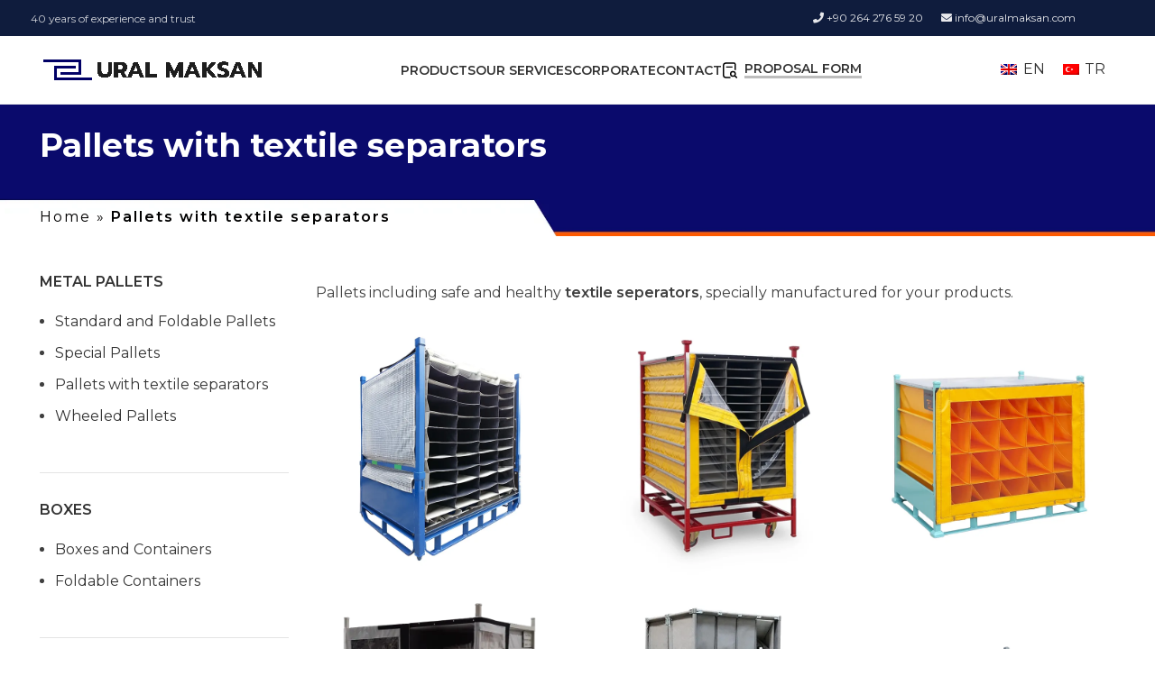

--- FILE ---
content_type: text/html; charset=UTF-8
request_url: https://uralmaksan.com/pallets-with-textile-separators/
body_size: 20149
content:
<!DOCTYPE html>
<html lang="en-US">
<head>
	<meta charset="UTF-8">
	<link rel="profile" href="https://gmpg.org/xfn/11">
	<link rel="pingback" href="https://uralmaksan.com/xmlrpc.php">

			<script>window.MSInputMethodContext && document.documentMode && document.write('<script src="https://uralmaksan.com/wp-content/themes/woodmart/js/libs/ie11CustomProperties.min.js"><\/script>');</script>
		<meta name='robots' content='index, follow, max-image-preview:large, max-snippet:-1, max-video-preview:-1' />
<link rel="alternate" hreflang="en" href="https://uralmaksan.com/pallets-with-textile-separators/" />
<link rel="alternate" hreflang="tr" href="https://uralmaksan.com/tr/tekstil-bolmeli-paletler/" />
<link rel="alternate" hreflang="x-default" href="https://uralmaksan.com/pallets-with-textile-separators/" />

	<!-- This site is optimized with the Yoast SEO plugin v21.8 - https://yoast.com/wordpress/plugins/seo/ -->
	<title>Pallets with textile separators | Industrial Transport and Packaging Systems | Uralmaksan</title>
	<meta name="description" content="Pallets with textile separators with desired features for all sectors. We have been proudly serving the world&#039;s leading manufacturers for years." />
	<link rel="canonical" href="https://uralmaksan.com/tr/tekstil-bolmeli-paletler/" />
	<meta property="og:locale" content="en_US" />
	<meta property="og:type" content="article" />
	<meta property="og:title" content="Pallets with textile separators | Industrial Transport and Packaging Systems | Uralmaksan" />
	<meta property="og:description" content="Pallets with textile separators with desired features for all sectors. We have been proudly serving the world&#039;s leading manufacturers for years." />
	<meta property="og:url" content="https://uralmaksan.com/tr/tekstil-bolmeli-paletler/" />
	<meta property="og:site_name" content="Uralmaksan" />
	<meta property="article:modified_time" content="2023-12-18T12:32:25+00:00" />
	<meta property="og:image" content="https://uralmaksan.com/wp-content/uploads/2023/01/110-2-1.webp" />
	<meta name="twitter:card" content="summary_large_image" />
	<meta name="twitter:label1" content="Est. reading time" />
	<meta name="twitter:data1" content="2 minutes" />
	<script type="application/ld+json" class="yoast-schema-graph">{"@context":"https://schema.org","@graph":[{"@type":"WebPage","@id":"https://uralmaksan.com/tr/tekstil-bolmeli-paletler/","url":"https://uralmaksan.com/tr/tekstil-bolmeli-paletler/","name":"Pallets with textile separators | Industrial Transport and Packaging Systems | Uralmaksan","isPartOf":{"@id":"https://uralmaksan.com/#website"},"primaryImageOfPage":{"@id":"https://uralmaksan.com/tr/tekstil-bolmeli-paletler/#primaryimage"},"image":{"@id":"https://uralmaksan.com/tr/tekstil-bolmeli-paletler/#primaryimage"},"thumbnailUrl":"https://uralmaksan.com/wp-content/uploads/2023/01/110-2-1.webp","datePublished":"2023-01-19T14:53:28+00:00","dateModified":"2023-12-18T12:32:25+00:00","description":"Pallets with textile separators with desired features for all sectors. We have been proudly serving the world's leading manufacturers for years.","breadcrumb":{"@id":"https://uralmaksan.com/tr/tekstil-bolmeli-paletler/#breadcrumb"},"inLanguage":"en-US","potentialAction":[{"@type":"ReadAction","target":["https://uralmaksan.com/tr/tekstil-bolmeli-paletler/"]}]},{"@type":"ImageObject","inLanguage":"en-US","@id":"https://uralmaksan.com/tr/tekstil-bolmeli-paletler/#primaryimage","url":"https://uralmaksan.com/wp-content/uploads/2023/01/110-2-1.webp","contentUrl":"https://uralmaksan.com/wp-content/uploads/2023/01/110-2-1.webp","width":700,"height":700},{"@type":"BreadcrumbList","@id":"https://uralmaksan.com/tr/tekstil-bolmeli-paletler/#breadcrumb","itemListElement":[{"@type":"ListItem","position":1,"name":"Home","item":"https://uralmaksan.com/"},{"@type":"ListItem","position":2,"name":"Pallets with textile separators"}]},{"@type":"WebSite","@id":"https://uralmaksan.com/#website","url":"https://uralmaksan.com/","name":"Uralmaksan","description":"Uralmaksan","publisher":{"@id":"https://uralmaksan.com/#organization"},"potentialAction":[{"@type":"SearchAction","target":{"@type":"EntryPoint","urlTemplate":"https://uralmaksan.com/?s={search_term_string}"},"query-input":"required name=search_term_string"}],"inLanguage":"en-US"},{"@type":"Organization","@id":"https://uralmaksan.com/#organization","name":"Uralmaksan","url":"https://uralmaksan.com/","logo":{"@type":"ImageObject","inLanguage":"en-US","@id":"https://uralmaksan.com/#/schema/logo/image/","url":"https://uralmaksan.com/wp-content/uploads/2023/01/uralmaksan-logo.png","contentUrl":"https://uralmaksan.com/wp-content/uploads/2023/01/uralmaksan-logo.png","width":4384,"height":559,"caption":"Uralmaksan"},"image":{"@id":"https://uralmaksan.com/#/schema/logo/image/"}}]}</script>
	<!-- / Yoast SEO plugin. -->


<link rel='dns-prefetch' href='//www.googletagmanager.com' />
<link rel='dns-prefetch' href='//fonts.googleapis.com' />
<link rel="alternate" type="application/rss+xml" title="Uralmaksan &raquo; Feed" href="https://uralmaksan.com/feed/" />
<link rel="alternate" type="application/rss+xml" title="Uralmaksan &raquo; Comments Feed" href="https://uralmaksan.com/comments/feed/" />
<link rel="alternate" title="oEmbed (JSON)" type="application/json+oembed" href="https://uralmaksan.com/wp-json/oembed/1.0/embed?url=https%3A%2F%2Furalmaksan.com%2Fpallets-with-textile-separators%2F" />
<link rel="alternate" title="oEmbed (XML)" type="text/xml+oembed" href="https://uralmaksan.com/wp-json/oembed/1.0/embed?url=https%3A%2F%2Furalmaksan.com%2Fpallets-with-textile-separators%2F&#038;format=xml" />
<style id='wp-img-auto-sizes-contain-inline-css' type='text/css'>
img:is([sizes=auto i],[sizes^="auto," i]){contain-intrinsic-size:3000px 1500px}
/*# sourceURL=wp-img-auto-sizes-contain-inline-css */
</style>
<style id='classic-theme-styles-inline-css' type='text/css'>
/*! This file is auto-generated */
.wp-block-button__link{color:#fff;background-color:#32373c;border-radius:9999px;box-shadow:none;text-decoration:none;padding:calc(.667em + 2px) calc(1.333em + 2px);font-size:1.125em}.wp-block-file__button{background:#32373c;color:#fff;text-decoration:none}
/*# sourceURL=/wp-includes/css/classic-themes.min.css */
</style>
<style id='woocommerce-inline-inline-css' type='text/css'>
.woocommerce form .form-row .required { visibility: visible; }
/*# sourceURL=woocommerce-inline-inline-css */
</style>
<link rel='stylesheet' id='wpml-legacy-horizontal-list-0-css' href='//uralmaksan.com/wp-content/plugins/sitepress-multilingual-cms/templates/language-switchers/legacy-list-horizontal/style.min.css?ver=1' type='text/css' media='all' />
<link rel='stylesheet' id='wpml-menu-item-0-css' href='//uralmaksan.com/wp-content/plugins/sitepress-multilingual-cms/templates/language-switchers/menu-item/style.min.css?ver=1' type='text/css' media='all' />
<link rel='stylesheet' id='elementor-icons-css' href='https://uralmaksan.com/wp-content/plugins/elementor/assets/lib/eicons/css/elementor-icons.min.css?ver=5.25.0' type='text/css' media='all' />
<link rel='stylesheet' id='elementor-frontend-css' href='https://uralmaksan.com/wp-content/plugins/elementor/assets/css/frontend-lite.min.css?ver=3.18.3' type='text/css' media='all' />
<link rel='stylesheet' id='swiper-css' href='https://uralmaksan.com/wp-content/plugins/elementor/assets/lib/swiper/css/swiper.min.css?ver=5.3.6' type='text/css' media='all' />
<link rel='stylesheet' id='elementor-post-11276-css' href='https://uralmaksan.com/wp-content/uploads/elementor/css/post-11276.css?ver=1676551372' type='text/css' media='all' />
<link rel='stylesheet' id='elementor-pro-css' href='https://uralmaksan.com/wp-content/plugins/elementor-pro/assets/css/frontend-lite.min.css?ver=3.9.2' type='text/css' media='all' />
<link rel='stylesheet' id='elementor-post-11498-css' href='https://uralmaksan.com/wp-content/uploads/elementor/css/post-11498.css?ver=1702914838' type='text/css' media='all' />
<link rel='stylesheet' id='bootstrap-css' href='https://uralmaksan.com/wp-content/themes/woodmart/css/bootstrap-light.min.css?ver=7.1.4' type='text/css' media='all' />
<link rel='stylesheet' id='woodmart-style-css' href='https://uralmaksan.com/wp-content/themes/woodmart/css/parts/base.min.css?ver=7.1.4' type='text/css' media='all' />
<link rel='stylesheet' id='wd-widget-wd-recent-posts-css' href='https://uralmaksan.com/wp-content/themes/woodmart/css/parts/widget-wd-recent-posts.min.css?ver=7.1.4' type='text/css' media='all' />
<link rel='stylesheet' id='wd-widget-nav-css' href='https://uralmaksan.com/wp-content/themes/woodmart/css/parts/widget-nav.min.css?ver=7.1.4' type='text/css' media='all' />
<link rel='stylesheet' id='wd-widget-wd-layered-nav-css' href='https://uralmaksan.com/wp-content/themes/woodmart/css/parts/woo-widget-wd-layered-nav.min.css?ver=7.1.4' type='text/css' media='all' />
<link rel='stylesheet' id='wd-woo-mod-swatches-base-css' href='https://uralmaksan.com/wp-content/themes/woodmart/css/parts/woo-mod-swatches-base.min.css?ver=7.1.4' type='text/css' media='all' />
<link rel='stylesheet' id='wd-woo-mod-swatches-filter-css' href='https://uralmaksan.com/wp-content/themes/woodmart/css/parts/woo-mod-swatches-filter.min.css?ver=7.1.4' type='text/css' media='all' />
<link rel='stylesheet' id='wd-widget-layered-nav-stock-status-css' href='https://uralmaksan.com/wp-content/themes/woodmart/css/parts/woo-widget-layered-nav-stock-status.min.css?ver=7.1.4' type='text/css' media='all' />
<link rel='stylesheet' id='wd-widget-product-list-css' href='https://uralmaksan.com/wp-content/themes/woodmart/css/parts/woo-widget-product-list.min.css?ver=7.1.4' type='text/css' media='all' />
<link rel='stylesheet' id='wd-widget-slider-price-filter-css' href='https://uralmaksan.com/wp-content/themes/woodmart/css/parts/woo-widget-slider-price-filter.min.css?ver=7.1.4' type='text/css' media='all' />
<link rel='stylesheet' id='wd-wp-gutenberg-css' href='https://uralmaksan.com/wp-content/themes/woodmart/css/parts/wp-gutenberg.min.css?ver=7.1.4' type='text/css' media='all' />
<link rel='stylesheet' id='wd-revolution-slider-css' href='https://uralmaksan.com/wp-content/themes/woodmart/css/parts/int-rev-slider.min.css?ver=7.1.4' type='text/css' media='all' />
<link rel='stylesheet' id='wd-wpml-css' href='https://uralmaksan.com/wp-content/themes/woodmart/css/parts/int-wpml.min.css?ver=7.1.4' type='text/css' media='all' />
<link rel='stylesheet' id='wd-elementor-base-css' href='https://uralmaksan.com/wp-content/themes/woodmart/css/parts/int-elem-base.min.css?ver=7.1.4' type='text/css' media='all' />
<link rel='stylesheet' id='wd-elementor-pro-base-css' href='https://uralmaksan.com/wp-content/themes/woodmart/css/parts/int-elementor-pro.min.css?ver=7.1.4' type='text/css' media='all' />
<link rel='stylesheet' id='wd-woocommerce-base-css' href='https://uralmaksan.com/wp-content/themes/woodmart/css/parts/woocommerce-base.min.css?ver=7.1.4' type='text/css' media='all' />
<link rel='stylesheet' id='wd-mod-star-rating-css' href='https://uralmaksan.com/wp-content/themes/woodmart/css/parts/mod-star-rating.min.css?ver=7.1.4' type='text/css' media='all' />
<link rel='stylesheet' id='wd-woo-el-track-order-css' href='https://uralmaksan.com/wp-content/themes/woodmart/css/parts/woo-el-track-order.min.css?ver=7.1.4' type='text/css' media='all' />
<link rel='stylesheet' id='wd-woo-gutenberg-css' href='https://uralmaksan.com/wp-content/themes/woodmart/css/parts/woo-gutenberg.min.css?ver=7.1.4' type='text/css' media='all' />
<link rel='stylesheet' id='child-style-css' href='https://uralmaksan.com/wp-content/themes/woodmart-child/style.css?ver=7.1.4' type='text/css' media='all' />
<link rel='stylesheet' id='wd-header-base-css' href='https://uralmaksan.com/wp-content/themes/woodmart/css/parts/header-base.min.css?ver=7.1.4' type='text/css' media='all' />
<link rel='stylesheet' id='wd-mod-tools-css' href='https://uralmaksan.com/wp-content/themes/woodmart/css/parts/mod-tools.min.css?ver=7.1.4' type='text/css' media='all' />
<link rel='stylesheet' id='wd-header-elements-base-css' href='https://uralmaksan.com/wp-content/themes/woodmart/css/parts/header-el-base.min.css?ver=7.1.4' type='text/css' media='all' />
<link rel='stylesheet' id='wd-text-block-css' href='https://uralmaksan.com/wp-content/themes/woodmart/css/parts/el-text-block.min.css?ver=7.1.4' type='text/css' media='all' />
<link rel='stylesheet' id='wd-social-icons-css' href='https://uralmaksan.com/wp-content/themes/woodmart/css/parts/el-social-icons.min.css?ver=7.1.4' type='text/css' media='all' />
<link rel='stylesheet' id='wd-mod-nav-menu-label-css' href='https://uralmaksan.com/wp-content/themes/woodmart/css/parts/mod-nav-menu-label.min.css?ver=7.1.4' type='text/css' media='all' />
<link rel='stylesheet' id='wd-page-title-css' href='https://uralmaksan.com/wp-content/themes/woodmart/css/parts/page-title.min.css?ver=7.1.4' type='text/css' media='all' />
<link rel='stylesheet' id='wd-off-canvas-sidebar-css' href='https://uralmaksan.com/wp-content/themes/woodmart/css/parts/opt-off-canvas-sidebar.min.css?ver=7.1.4' type='text/css' media='all' />
<link rel='stylesheet' id='wd-widget-collapse-css' href='https://uralmaksan.com/wp-content/themes/woodmart/css/parts/opt-widget-collapse.min.css?ver=7.1.4' type='text/css' media='all' />
<link rel='stylesheet' id='wd-footer-base-css' href='https://uralmaksan.com/wp-content/themes/woodmart/css/parts/footer-base.min.css?ver=7.1.4' type='text/css' media='all' />
<link rel='stylesheet' id='wd-section-title-css' href='https://uralmaksan.com/wp-content/themes/woodmart/css/parts/el-section-title.min.css?ver=7.1.4' type='text/css' media='all' />
<link rel='stylesheet' id='wd-list-css' href='https://uralmaksan.com/wp-content/themes/woodmart/css/parts/el-list.min.css?ver=7.1.4' type='text/css' media='all' />
<link rel='stylesheet' id='wd-scroll-top-css' href='https://uralmaksan.com/wp-content/themes/woodmart/css/parts/opt-scrolltotop.min.css?ver=7.1.4' type='text/css' media='all' />
<link rel='stylesheet' id='wd-mod-sticky-sidebar-opener-css' href='https://uralmaksan.com/wp-content/themes/woodmart/css/parts/mod-sticky-sidebar-opener.min.css?ver=7.1.4' type='text/css' media='all' />
<link rel='stylesheet' id='xts-style-theme_settings_default-css' href='https://uralmaksan.com/wp-content/uploads/2023/10/xts-theme_settings_default-1697186212.css?ver=7.1.4' type='text/css' media='all' />
<link rel='stylesheet' id='xts-google-fonts-css' href='https://fonts.googleapis.com/css?family=Montserrat%3A400%2C600%2C700%7CLato%3A400%2C700&#038;ver=7.1.4' type='text/css' media='all' />
<link rel='stylesheet' id='google-fonts-1-css' href='https://fonts.googleapis.com/css?family=Roboto%3A100%2C100italic%2C200%2C200italic%2C300%2C300italic%2C400%2C400italic%2C500%2C500italic%2C600%2C600italic%2C700%2C700italic%2C800%2C800italic%2C900%2C900italic%7CRoboto+Slab%3A100%2C100italic%2C200%2C200italic%2C300%2C300italic%2C400%2C400italic%2C500%2C500italic%2C600%2C600italic%2C700%2C700italic%2C800%2C800italic%2C900%2C900italic&#038;display=swap&#038;ver=6.9' type='text/css' media='all' />
<link rel="preconnect" href="https://fonts.gstatic.com/" crossorigin><script type="text/javascript" src="https://uralmaksan.com/wp-includes/js/jquery/jquery.min.js?ver=3.7.1" id="jquery-core-js"></script>
<script type="text/javascript" src="https://uralmaksan.com/wp-includes/js/jquery/jquery-migrate.min.js?ver=3.4.1" id="jquery-migrate-js"></script>
<script type="text/javascript" id="wpml-cookie-js-extra">
/* <![CDATA[ */
var wpml_cookies = {"wp-wpml_current_language":{"value":"en","expires":1,"path":"/"}};
var wpml_cookies = {"wp-wpml_current_language":{"value":"en","expires":1,"path":"/"}};
//# sourceURL=wpml-cookie-js-extra
/* ]]> */
</script>
<script type="text/javascript" src="https://uralmaksan.com/wp-content/plugins/sitepress-multilingual-cms/res/js/cookies/language-cookie.js?ver=4.5.14" id="wpml-cookie-js"></script>
<script type="text/javascript" src="https://uralmaksan.com/wp-content/plugins/woocommerce/assets/js/jquery-blockui/jquery.blockUI.min.js?ver=2.7.0-wc.8.4.2" id="jquery-blockui-js" defer="defer" data-wp-strategy="defer"></script>
<script type="text/javascript" id="wc-add-to-cart-js-extra">
/* <![CDATA[ */
var wc_add_to_cart_params = {"ajax_url":"/wp-admin/admin-ajax.php","wc_ajax_url":"/?wc-ajax=%%endpoint%%&elementor_page_id=11498","i18n_view_cart":"View cart","cart_url":"https://uralmaksan.com","is_cart":"","cart_redirect_after_add":"no"};
//# sourceURL=wc-add-to-cart-js-extra
/* ]]> */
</script>
<script type="text/javascript" src="https://uralmaksan.com/wp-content/plugins/woocommerce/assets/js/frontend/add-to-cart.min.js?ver=8.4.2" id="wc-add-to-cart-js" defer="defer" data-wp-strategy="defer"></script>
<script type="text/javascript" src="https://uralmaksan.com/wp-content/plugins/woocommerce/assets/js/js-cookie/js.cookie.min.js?ver=2.1.4-wc.8.4.2" id="js-cookie-js" defer="defer" data-wp-strategy="defer"></script>
<script type="text/javascript" id="woocommerce-js-extra">
/* <![CDATA[ */
var woocommerce_params = {"ajax_url":"/wp-admin/admin-ajax.php","wc_ajax_url":"/?wc-ajax=%%endpoint%%&elementor_page_id=11498"};
//# sourceURL=woocommerce-js-extra
/* ]]> */
</script>
<script type="text/javascript" src="https://uralmaksan.com/wp-content/plugins/woocommerce/assets/js/frontend/woocommerce.min.js?ver=8.4.2" id="woocommerce-js" defer="defer" data-wp-strategy="defer"></script>

<!-- Google Analytics snippet added by Site Kit -->
<script type="text/javascript" src="https://www.googletagmanager.com/gtag/js?id=UA-101859034-1" id="google_gtagjs-js" async></script>
<script type="text/javascript" id="google_gtagjs-js-after">
/* <![CDATA[ */
window.dataLayer = window.dataLayer || [];function gtag(){dataLayer.push(arguments);}
gtag('set', 'linker', {"domains":["uralmaksan.com"]} );
gtag("js", new Date());
gtag("set", "developer_id.dZTNiMT", true);
gtag("config", "UA-101859034-1", {"anonymize_ip":true});
gtag("config", "G-TM0S35X4FS");
//# sourceURL=google_gtagjs-js-after
/* ]]> */
</script>

<!-- End Google Analytics snippet added by Site Kit -->
<script type="text/javascript" src="https://uralmaksan.com/wp-content/themes/woodmart/js/libs/device.min.js?ver=7.1.4" id="wd-device-library-js"></script>
<link rel="https://api.w.org/" href="https://uralmaksan.com/wp-json/" /><link rel="alternate" title="JSON" type="application/json" href="https://uralmaksan.com/wp-json/wp/v2/pages/11498" /><link rel="EditURI" type="application/rsd+xml" title="RSD" href="https://uralmaksan.com/xmlrpc.php?rsd" />
<meta name="generator" content="WordPress 6.9" />
<meta name="generator" content="WooCommerce 8.4.2" />
<link rel='shortlink' href='https://uralmaksan.com/?p=11498' />
<meta name="generator" content="WPML ver:4.5.14 stt:1,53;" />
<meta name="generator" content="Site Kit by Google 1.116.0" />					<meta name="viewport" content="width=device-width, initial-scale=1.0, maximum-scale=1.0, user-scalable=no">
										<noscript><style>.woocommerce-product-gallery{ opacity: 1 !important; }</style></noscript>
	<meta name="generator" content="Elementor 3.18.3; features: e_dom_optimization, e_optimized_assets_loading, e_optimized_css_loading, additional_custom_breakpoints, block_editor_assets_optimize, e_image_loading_optimization; settings: css_print_method-external, google_font-enabled, font_display-swap">
<meta name="generator" content="Powered by Slider Revolution 6.6.7 - responsive, Mobile-Friendly Slider Plugin for WordPress with comfortable drag and drop interface." />
<link rel="icon" href="https://uralmaksan.com/wp-content/uploads/2023/01/cropped-favicon-32x32.png" sizes="32x32" />
<link rel="icon" href="https://uralmaksan.com/wp-content/uploads/2023/01/cropped-favicon-192x192.png" sizes="192x192" />
<link rel="apple-touch-icon" href="https://uralmaksan.com/wp-content/uploads/2023/01/cropped-favicon-180x180.png" />
<meta name="msapplication-TileImage" content="https://uralmaksan.com/wp-content/uploads/2023/01/cropped-favicon-270x270.png" />
<script>function setREVStartSize(e){
			//window.requestAnimationFrame(function() {
				window.RSIW = window.RSIW===undefined ? window.innerWidth : window.RSIW;
				window.RSIH = window.RSIH===undefined ? window.innerHeight : window.RSIH;
				try {
					var pw = document.getElementById(e.c).parentNode.offsetWidth,
						newh;
					pw = pw===0 || isNaN(pw) || (e.l=="fullwidth" || e.layout=="fullwidth") ? window.RSIW : pw;
					e.tabw = e.tabw===undefined ? 0 : parseInt(e.tabw);
					e.thumbw = e.thumbw===undefined ? 0 : parseInt(e.thumbw);
					e.tabh = e.tabh===undefined ? 0 : parseInt(e.tabh);
					e.thumbh = e.thumbh===undefined ? 0 : parseInt(e.thumbh);
					e.tabhide = e.tabhide===undefined ? 0 : parseInt(e.tabhide);
					e.thumbhide = e.thumbhide===undefined ? 0 : parseInt(e.thumbhide);
					e.mh = e.mh===undefined || e.mh=="" || e.mh==="auto" ? 0 : parseInt(e.mh,0);
					if(e.layout==="fullscreen" || e.l==="fullscreen")
						newh = Math.max(e.mh,window.RSIH);
					else{
						e.gw = Array.isArray(e.gw) ? e.gw : [e.gw];
						for (var i in e.rl) if (e.gw[i]===undefined || e.gw[i]===0) e.gw[i] = e.gw[i-1];
						e.gh = e.el===undefined || e.el==="" || (Array.isArray(e.el) && e.el.length==0)? e.gh : e.el;
						e.gh = Array.isArray(e.gh) ? e.gh : [e.gh];
						for (var i in e.rl) if (e.gh[i]===undefined || e.gh[i]===0) e.gh[i] = e.gh[i-1];
											
						var nl = new Array(e.rl.length),
							ix = 0,
							sl;
						e.tabw = e.tabhide>=pw ? 0 : e.tabw;
						e.thumbw = e.thumbhide>=pw ? 0 : e.thumbw;
						e.tabh = e.tabhide>=pw ? 0 : e.tabh;
						e.thumbh = e.thumbhide>=pw ? 0 : e.thumbh;
						for (var i in e.rl) nl[i] = e.rl[i]<window.RSIW ? 0 : e.rl[i];
						sl = nl[0];
						for (var i in nl) if (sl>nl[i] && nl[i]>0) { sl = nl[i]; ix=i;}
						var m = pw>(e.gw[ix]+e.tabw+e.thumbw) ? 1 : (pw-(e.tabw+e.thumbw)) / (e.gw[ix]);
						newh =  (e.gh[ix] * m) + (e.tabh + e.thumbh);
					}
					var el = document.getElementById(e.c);
					if (el!==null && el) el.style.height = newh+"px";
					el = document.getElementById(e.c+"_wrapper");
					if (el!==null && el) {
						el.style.height = newh+"px";
						el.style.display = "block";
					}
				} catch(e){
					console.log("Failure at Presize of Slider:" + e)
				}
			//});
		  };</script>
<style>
		
		</style>			<style id="wd-style-header_650317-css" data-type="wd-style-header_650317">
				:root{
	--wd-top-bar-h: 40px;
	--wd-top-bar-sm-h: 38px;
	--wd-top-bar-sticky-h: 0.001px;

	--wd-header-general-h: 75px;
	--wd-header-general-sm-h: 65px;
	--wd-header-general-sticky-h: 70px;

	--wd-header-bottom-h: 0.001px;
	--wd-header-bottom-sm-h: 0.001px;
	--wd-header-bottom-sticky-h: 0.001px;

	--wd-header-clone-h: 0.001px;
}

.whb-top-bar .wd-dropdown {
	margin-top: 0px;
}

.whb-top-bar .wd-dropdown:after {
	height: 10px;
}

.whb-sticked .whb-general-header .wd-dropdown {
	margin-top: 15px;
}

.whb-sticked .whb-general-header .wd-dropdown:after {
	height: 25px;
}



@media (min-width: 1025px) {
		.whb-top-bar-inner {
		height: 40px;
		max-height: 40px;
	}

		.whb-sticked .whb-top-bar-inner {
		height: 40px;
		max-height: 40px;
	}
		
		.whb-general-header-inner {
		height: 75px;
		max-height: 75px;
	}

		.whb-sticked .whb-general-header-inner {
		height: 70px;
		max-height: 70px;
	}
		
	
	
	}

@media (max-width: 1024px) {
		.whb-top-bar-inner {
		height: 38px;
		max-height: 38px;
	}
	
		.whb-general-header-inner {
		height: 65px;
		max-height: 65px;
	}
	
	
	
	}
		
.whb-top-bar {
	background-color: rgba(15, 28, 61, 1);
}

.whb-general-header {
	border-color: rgba(0, 0, 0, 0.05);border-bottom-width: 1px;border-bottom-style: solid;
}

.whb-header-bottom {
	border-bottom-width: 0px;border-bottom-style: solid;
}
			</style>
			<style id='global-styles-inline-css' type='text/css'>
:root{--wp--preset--aspect-ratio--square: 1;--wp--preset--aspect-ratio--4-3: 4/3;--wp--preset--aspect-ratio--3-4: 3/4;--wp--preset--aspect-ratio--3-2: 3/2;--wp--preset--aspect-ratio--2-3: 2/3;--wp--preset--aspect-ratio--16-9: 16/9;--wp--preset--aspect-ratio--9-16: 9/16;--wp--preset--color--black: #000000;--wp--preset--color--cyan-bluish-gray: #abb8c3;--wp--preset--color--white: #ffffff;--wp--preset--color--pale-pink: #f78da7;--wp--preset--color--vivid-red: #cf2e2e;--wp--preset--color--luminous-vivid-orange: #ff6900;--wp--preset--color--luminous-vivid-amber: #fcb900;--wp--preset--color--light-green-cyan: #7bdcb5;--wp--preset--color--vivid-green-cyan: #00d084;--wp--preset--color--pale-cyan-blue: #8ed1fc;--wp--preset--color--vivid-cyan-blue: #0693e3;--wp--preset--color--vivid-purple: #9b51e0;--wp--preset--gradient--vivid-cyan-blue-to-vivid-purple: linear-gradient(135deg,rgb(6,147,227) 0%,rgb(155,81,224) 100%);--wp--preset--gradient--light-green-cyan-to-vivid-green-cyan: linear-gradient(135deg,rgb(122,220,180) 0%,rgb(0,208,130) 100%);--wp--preset--gradient--luminous-vivid-amber-to-luminous-vivid-orange: linear-gradient(135deg,rgb(252,185,0) 0%,rgb(255,105,0) 100%);--wp--preset--gradient--luminous-vivid-orange-to-vivid-red: linear-gradient(135deg,rgb(255,105,0) 0%,rgb(207,46,46) 100%);--wp--preset--gradient--very-light-gray-to-cyan-bluish-gray: linear-gradient(135deg,rgb(238,238,238) 0%,rgb(169,184,195) 100%);--wp--preset--gradient--cool-to-warm-spectrum: linear-gradient(135deg,rgb(74,234,220) 0%,rgb(151,120,209) 20%,rgb(207,42,186) 40%,rgb(238,44,130) 60%,rgb(251,105,98) 80%,rgb(254,248,76) 100%);--wp--preset--gradient--blush-light-purple: linear-gradient(135deg,rgb(255,206,236) 0%,rgb(152,150,240) 100%);--wp--preset--gradient--blush-bordeaux: linear-gradient(135deg,rgb(254,205,165) 0%,rgb(254,45,45) 50%,rgb(107,0,62) 100%);--wp--preset--gradient--luminous-dusk: linear-gradient(135deg,rgb(255,203,112) 0%,rgb(199,81,192) 50%,rgb(65,88,208) 100%);--wp--preset--gradient--pale-ocean: linear-gradient(135deg,rgb(255,245,203) 0%,rgb(182,227,212) 50%,rgb(51,167,181) 100%);--wp--preset--gradient--electric-grass: linear-gradient(135deg,rgb(202,248,128) 0%,rgb(113,206,126) 100%);--wp--preset--gradient--midnight: linear-gradient(135deg,rgb(2,3,129) 0%,rgb(40,116,252) 100%);--wp--preset--font-size--small: 13px;--wp--preset--font-size--medium: 20px;--wp--preset--font-size--large: 36px;--wp--preset--font-size--x-large: 42px;--wp--preset--spacing--20: 0.44rem;--wp--preset--spacing--30: 0.67rem;--wp--preset--spacing--40: 1rem;--wp--preset--spacing--50: 1.5rem;--wp--preset--spacing--60: 2.25rem;--wp--preset--spacing--70: 3.38rem;--wp--preset--spacing--80: 5.06rem;--wp--preset--shadow--natural: 6px 6px 9px rgba(0, 0, 0, 0.2);--wp--preset--shadow--deep: 12px 12px 50px rgba(0, 0, 0, 0.4);--wp--preset--shadow--sharp: 6px 6px 0px rgba(0, 0, 0, 0.2);--wp--preset--shadow--outlined: 6px 6px 0px -3px rgb(255, 255, 255), 6px 6px rgb(0, 0, 0);--wp--preset--shadow--crisp: 6px 6px 0px rgb(0, 0, 0);}:where(.is-layout-flex){gap: 0.5em;}:where(.is-layout-grid){gap: 0.5em;}body .is-layout-flex{display: flex;}.is-layout-flex{flex-wrap: wrap;align-items: center;}.is-layout-flex > :is(*, div){margin: 0;}body .is-layout-grid{display: grid;}.is-layout-grid > :is(*, div){margin: 0;}:where(.wp-block-columns.is-layout-flex){gap: 2em;}:where(.wp-block-columns.is-layout-grid){gap: 2em;}:where(.wp-block-post-template.is-layout-flex){gap: 1.25em;}:where(.wp-block-post-template.is-layout-grid){gap: 1.25em;}.has-black-color{color: var(--wp--preset--color--black) !important;}.has-cyan-bluish-gray-color{color: var(--wp--preset--color--cyan-bluish-gray) !important;}.has-white-color{color: var(--wp--preset--color--white) !important;}.has-pale-pink-color{color: var(--wp--preset--color--pale-pink) !important;}.has-vivid-red-color{color: var(--wp--preset--color--vivid-red) !important;}.has-luminous-vivid-orange-color{color: var(--wp--preset--color--luminous-vivid-orange) !important;}.has-luminous-vivid-amber-color{color: var(--wp--preset--color--luminous-vivid-amber) !important;}.has-light-green-cyan-color{color: var(--wp--preset--color--light-green-cyan) !important;}.has-vivid-green-cyan-color{color: var(--wp--preset--color--vivid-green-cyan) !important;}.has-pale-cyan-blue-color{color: var(--wp--preset--color--pale-cyan-blue) !important;}.has-vivid-cyan-blue-color{color: var(--wp--preset--color--vivid-cyan-blue) !important;}.has-vivid-purple-color{color: var(--wp--preset--color--vivid-purple) !important;}.has-black-background-color{background-color: var(--wp--preset--color--black) !important;}.has-cyan-bluish-gray-background-color{background-color: var(--wp--preset--color--cyan-bluish-gray) !important;}.has-white-background-color{background-color: var(--wp--preset--color--white) !important;}.has-pale-pink-background-color{background-color: var(--wp--preset--color--pale-pink) !important;}.has-vivid-red-background-color{background-color: var(--wp--preset--color--vivid-red) !important;}.has-luminous-vivid-orange-background-color{background-color: var(--wp--preset--color--luminous-vivid-orange) !important;}.has-luminous-vivid-amber-background-color{background-color: var(--wp--preset--color--luminous-vivid-amber) !important;}.has-light-green-cyan-background-color{background-color: var(--wp--preset--color--light-green-cyan) !important;}.has-vivid-green-cyan-background-color{background-color: var(--wp--preset--color--vivid-green-cyan) !important;}.has-pale-cyan-blue-background-color{background-color: var(--wp--preset--color--pale-cyan-blue) !important;}.has-vivid-cyan-blue-background-color{background-color: var(--wp--preset--color--vivid-cyan-blue) !important;}.has-vivid-purple-background-color{background-color: var(--wp--preset--color--vivid-purple) !important;}.has-black-border-color{border-color: var(--wp--preset--color--black) !important;}.has-cyan-bluish-gray-border-color{border-color: var(--wp--preset--color--cyan-bluish-gray) !important;}.has-white-border-color{border-color: var(--wp--preset--color--white) !important;}.has-pale-pink-border-color{border-color: var(--wp--preset--color--pale-pink) !important;}.has-vivid-red-border-color{border-color: var(--wp--preset--color--vivid-red) !important;}.has-luminous-vivid-orange-border-color{border-color: var(--wp--preset--color--luminous-vivid-orange) !important;}.has-luminous-vivid-amber-border-color{border-color: var(--wp--preset--color--luminous-vivid-amber) !important;}.has-light-green-cyan-border-color{border-color: var(--wp--preset--color--light-green-cyan) !important;}.has-vivid-green-cyan-border-color{border-color: var(--wp--preset--color--vivid-green-cyan) !important;}.has-pale-cyan-blue-border-color{border-color: var(--wp--preset--color--pale-cyan-blue) !important;}.has-vivid-cyan-blue-border-color{border-color: var(--wp--preset--color--vivid-cyan-blue) !important;}.has-vivid-purple-border-color{border-color: var(--wp--preset--color--vivid-purple) !important;}.has-vivid-cyan-blue-to-vivid-purple-gradient-background{background: var(--wp--preset--gradient--vivid-cyan-blue-to-vivid-purple) !important;}.has-light-green-cyan-to-vivid-green-cyan-gradient-background{background: var(--wp--preset--gradient--light-green-cyan-to-vivid-green-cyan) !important;}.has-luminous-vivid-amber-to-luminous-vivid-orange-gradient-background{background: var(--wp--preset--gradient--luminous-vivid-amber-to-luminous-vivid-orange) !important;}.has-luminous-vivid-orange-to-vivid-red-gradient-background{background: var(--wp--preset--gradient--luminous-vivid-orange-to-vivid-red) !important;}.has-very-light-gray-to-cyan-bluish-gray-gradient-background{background: var(--wp--preset--gradient--very-light-gray-to-cyan-bluish-gray) !important;}.has-cool-to-warm-spectrum-gradient-background{background: var(--wp--preset--gradient--cool-to-warm-spectrum) !important;}.has-blush-light-purple-gradient-background{background: var(--wp--preset--gradient--blush-light-purple) !important;}.has-blush-bordeaux-gradient-background{background: var(--wp--preset--gradient--blush-bordeaux) !important;}.has-luminous-dusk-gradient-background{background: var(--wp--preset--gradient--luminous-dusk) !important;}.has-pale-ocean-gradient-background{background: var(--wp--preset--gradient--pale-ocean) !important;}.has-electric-grass-gradient-background{background: var(--wp--preset--gradient--electric-grass) !important;}.has-midnight-gradient-background{background: var(--wp--preset--gradient--midnight) !important;}.has-small-font-size{font-size: var(--wp--preset--font-size--small) !important;}.has-medium-font-size{font-size: var(--wp--preset--font-size--medium) !important;}.has-large-font-size{font-size: var(--wp--preset--font-size--large) !important;}.has-x-large-font-size{font-size: var(--wp--preset--font-size--x-large) !important;}
/*# sourceURL=global-styles-inline-css */
</style>
<link rel='stylesheet' id='elementor-icons-shared-0-css' href='https://uralmaksan.com/wp-content/plugins/elementor/assets/lib/font-awesome/css/fontawesome.min.css?ver=5.15.3' type='text/css' media='all' />
<link rel='stylesheet' id='elementor-icons-fa-solid-css' href='https://uralmaksan.com/wp-content/plugins/elementor/assets/lib/font-awesome/css/solid.min.css?ver=5.15.3' type='text/css' media='all' />
<link rel='stylesheet' id='elementor-icons-fa-regular-css' href='https://uralmaksan.com/wp-content/plugins/elementor/assets/lib/font-awesome/css/regular.min.css?ver=5.15.3' type='text/css' media='all' />
<link rel='stylesheet' id='rs-plugin-settings-css' href='https://uralmaksan.com/wp-content/plugins/revslider/public/assets/css/rs6.css?ver=6.6.7' type='text/css' media='all' />
<style id='rs-plugin-settings-inline-css' type='text/css'>
#rs-demo-id {}
/*# sourceURL=rs-plugin-settings-inline-css */
</style>
</head>

<body class="wp-singular page-template-default page page-id-11498 wp-theme-woodmart wp-child-theme-woodmart-child theme-woodmart woocommerce-no-js wrapper-full-width  categories-accordion-on woodmart-ajax-shop-on offcanvas-sidebar-mobile offcanvas-sidebar-tablet elementor-default elementor-kit-11276 elementor-page elementor-page-11498">
			<script type="text/javascript" id="wd-flicker-fix">// Flicker fix.</script>	
	
	<div class="website-wrapper">
									<header class="whb-header whb-header_650317 whb-sticky-shadow whb-scroll-slide whb-sticky-real">
					<div class="whb-main-header">
	
<div class="whb-row whb-top-bar whb-not-sticky-row whb-with-bg whb-without-border whb-color-light whb-flex-flex-middle">
	<div class="container">
		<div class="whb-flex-row whb-top-bar-inner">
			<div class="whb-column whb-col-left whb-visible-lg">
	<div class="wd-header-html">			<link rel="stylesheet" id="elementor-post-12252-css" href="https://uralmaksan.com/wp-content/uploads/elementor/css/post-12252.css?ver=1676551373" type="text/css" media="all">
					<div data-elementor-type="wp-post" data-elementor-id="12252" class="elementor elementor-12252">
									<section class="wd-negative-gap elementor-section elementor-top-section elementor-element elementor-element-0a823bf elementor-section-boxed elementor-section-height-default elementor-section-height-default wd-section-disabled" data-id="0a823bf" data-element_type="section">
						<div class="elementor-container elementor-column-gap-default">
					<div class="elementor-column elementor-col-100 elementor-top-column elementor-element elementor-element-453bb43" data-id="453bb43" data-element_type="column">
			<div class="elementor-widget-wrap elementor-element-populated">
								<div class="elementor-element elementor-element-4d101f5 elementor-widget elementor-widget-wd_text_block" data-id="4d101f5" data-element_type="widget" data-widget_type="wd_text_block.default">
				<div class="elementor-widget-container">
					<div class="wd-text-block reset-last-child text-left color-scheme-light">
			
			<p>40 years of experience and trust</p>
					</div>
				</div>
				</div>
					</div>
		</div>
							</div>
		</section>
							</div>
		</div>
</div>
<div class="whb-column whb-col-center whb-visible-lg whb-empty-column">
	</div>
<div class="whb-column whb-col-right whb-visible-lg">
	
<div class="wd-header-text set-cont-mb-s reset-last-child "><a href="tel:+902642765920"><i class="fa fa-phone"></i> +90 264 276 59 20</a></div>

<div class="wd-header-text set-cont-mb-s reset-last-child "><a href="mailto:info@uralmaksan.com"><i class="fa fa-envelope"></i> info@uralmaksan.com</a></div>

			<div class="wd-social-icons icons-design-default icons-size- color-scheme-light social-follow social-form-circle text-right">

				
				
				
				
				
									<a rel="noopener noreferrer nofollow" href="#" target="_blank" class=" wd-social-icon social-youtube" aria-label="YouTube social link">
						<span class="wd-icon"></span>
											</a>
				
				
				
									<a rel="noopener noreferrer nofollow" href="#" target="_blank" class=" wd-social-icon social-linkedin" aria-label="Linkedin social link">
						<span class="wd-icon"></span>
											</a>
				
				
				
				
				
				
				
				
				
				
								
								
				
								
				
			</div>

		</div>
<div class="whb-column whb-col-mobile whb-hidden-lg">
	
<div class="wd-header-text set-cont-mb-s reset-last-child "><a style="font-size: 13px!important;" href="tel:+902642765920"><i class="fa fa-phone"></i> +90 264 276 59 20</a></div>

			<div class="wd-social-icons icons-design-default icons-size- color-scheme-light social-follow social-form-circle text-right">

				
				
				
				
				
									<a rel="noopener noreferrer nofollow" href="#" target="_blank" class=" wd-social-icon social-youtube" aria-label="YouTube social link">
						<span class="wd-icon"></span>
											</a>
				
				
				
									<a rel="noopener noreferrer nofollow" href="#" target="_blank" class=" wd-social-icon social-linkedin" aria-label="Linkedin social link">
						<span class="wd-icon"></span>
											</a>
				
				
				
				
				
				
				
				
				
				
								
								
				
								
				
			</div>

		</div>
		</div>
	</div>
</div>

<div class="whb-row whb-general-header whb-sticky-row whb-without-bg whb-border-fullwidth whb-color-dark whb-flex-flex-middle">
	<div class="container">
		<div class="whb-flex-row whb-general-header-inner">
			<div class="whb-column whb-col-left whb-visible-lg">
	<div class="site-logo">
	<a href="https://uralmaksan.com/" class="wd-logo wd-main-logo" rel="home">
		<img src="https://uralmaksan.com/wp-content/uploads/2023/01/uralmaksan-logo.png" alt="Uralmaksan" style="max-width: 250px;" />	</a>
	</div>
<div class="whb-space-element " style="width:18px;"></div></div>
<div class="whb-column whb-col-center whb-visible-lg">
	<div class="wd-header-nav wd-header-main-nav text-center wd-design-1" role="navigation" aria-label="Main navigation">
	<ul id="menu-main-menu-tr" class="menu wd-nav wd-nav-main wd-style-separated wd-gap-m"><li id="menu-item-11876" class="menu-item menu-item-type-custom menu-item-object-custom menu-item-11876 item-level-0 menu-mega-dropdown wd-event-hover menu-item-has-children dropdown-with-height" style="--wd-dropdown-height: 450px;--wd-dropdown-width: 875px;"><a class="woodmart-nav-link"><span class="nav-link-text">PRODUCTS</span></a>
<div class="wd-dropdown-menu wd-dropdown wd-design-sized color-scheme-dark">

<div class="container">
			<link rel="stylesheet" id="elementor-post-671-css" href="https://uralmaksan.com/wp-content/uploads/elementor/css/post-671.css?ver=1702902425" type="text/css" media="all">
					<div data-elementor-type="wp-post" data-elementor-id="671" class="elementor elementor-671">
									<section class="wd-negative-gap elementor-section elementor-top-section elementor-element elementor-element-3f05254a elementor-section-content-top elementor-section-boxed elementor-section-height-default elementor-section-height-default wd-section-disabled" data-id="3f05254a" data-element_type="section" id="acil-men" data-settings="{&quot;background_background&quot;:&quot;classic&quot;}">
						<div class="elementor-container elementor-column-gap-default">
					<div class="elementor-column elementor-col-33 elementor-top-column elementor-element elementor-element-263ba08" data-id="263ba08" data-element_type="column">
			<div class="elementor-widget-wrap elementor-element-populated">
								<div class="elementor-element elementor-element-1a228ca elementor-widget elementor-widget-wd_image_or_svg" data-id="1a228ca" data-element_type="widget" data-widget_type="wd_image_or_svg.default">
				<div class="elementor-widget-container">
			
		<div class="wd-image text-left">
							<a  href="https://uralmaksan.com/boxes-and-foldable-containers/">
								<img width="210" height="210" src="https://uralmaksan.com/wp-content/uploads/2021/08/139-me-1.webp" class="attachment-full size-full wp-image-11252" alt="" decoding="async" srcset="https://uralmaksan.com/wp-content/uploads/2021/08/139-me-1.webp 210w, https://uralmaksan.com/wp-content/uploads/2021/08/139-me-1-150x150.webp 150w" sizes="(max-width: 210px) 100vw, 210px" />							</a>
					</div>

				</div>
				</div>
				<div class="elementor-element elementor-element-81b5b34 elementor-widget elementor-widget-wd_extra_menu_list" data-id="81b5b34" data-element_type="widget" data-widget_type="wd_extra_menu_list.default">
				<div class="elementor-widget-container">
						<ul class="wd-sub-menu  mega-menu-list">
				<li class="item-with-label item-label-primary">
											<a  href="https://uralmaksan.com/boxes-and-foldable-containers/">
																						
															BOXES AND FOLDABLE CONTAINERS							
													</a>
					
					<ul class="sub-sub-menu">
													
							<li class="item-with-label item-label-primary">
								<a  href="https://uralmaksan.com/boxes/">
																												
																			▸Boxes and Containers									
																	</a>
							</li>
													
							<li class="item-with-label item-label-primary">
								<a  href="https://uralmaksan.com/foldable-containers/">
																												
																			▸Foldable Containers									
																	</a>
							</li>
											</ul>
				</li>
			</ul>
				</div>
				</div>
					</div>
		</div>
				<div class="elementor-column elementor-col-33 elementor-top-column elementor-element elementor-element-1137277b" data-id="1137277b" data-element_type="column">
			<div class="elementor-widget-wrap elementor-element-populated">
								<div class="elementor-element elementor-element-9c54175 elementor-widget elementor-widget-wd_image_or_svg" data-id="9c54175" data-element_type="widget" data-widget_type="wd_image_or_svg.default">
				<div class="elementor-widget-container">
			
		<div class="wd-image text-left">
							<a  href="https://uralmaksan.com/metal-pallets/">
								<img width="210" height="210" src="https://uralmaksan.com/wp-content/uploads/2021/08/sari-210210.webp" class="attachment-full size-full wp-image-12523" alt="" decoding="async" srcset="https://uralmaksan.com/wp-content/uploads/2021/08/sari-210210.webp 210w, https://uralmaksan.com/wp-content/uploads/2021/08/sari-210210-150x150.webp 150w" sizes="(max-width: 210px) 100vw, 210px" />							</a>
					</div>

				</div>
				</div>
				<div class="elementor-element elementor-element-139a8063 elementor-widget elementor-widget-wd_extra_menu_list" data-id="139a8063" data-element_type="widget" data-widget_type="wd_extra_menu_list.default">
				<div class="elementor-widget-container">
						<ul class="wd-sub-menu  mega-menu-list">
				<li class="item-with-label item-label-primary">
											<a  href="https://uralmaksan.com/metal-pallets/">
																						
															METAL PALLETS							
													</a>
					
					<ul class="sub-sub-menu">
													
							<li class="item-with-label item-label-primary">
								<a  href="https://uralmaksan.com/standard-and-foldable-pallets/">
																												
																			▸Standard and Foldable Pallets									
																	</a>
							</li>
													
							<li class="item-with-label item-label-primary">
								<a  href="https://uralmaksan.com/special-pallets/">
																												
																			▸Special Pallets									
																	</a>
							</li>
													
							<li class="item-with-label item-label-primary">
								<a  href="https://uralmaksan.com/pallets-with-textile-separators/">
																												
																			▸Pallets with textile seperators									
																	</a>
							</li>
													
							<li class="item-with-label item-label-primary">
								<a  href="https://uralmaksan.com/wheeled-pallets/">
																												
																			▸Wheeled Pallets									
																	</a>
							</li>
											</ul>
				</li>
			</ul>
				</div>
				</div>
					</div>
		</div>
				<div class="elementor-column elementor-col-33 elementor-top-column elementor-element elementor-element-57cb2292" data-id="57cb2292" data-element_type="column">
			<div class="elementor-widget-wrap elementor-element-populated">
								<div class="elementor-element elementor-element-380e262 elementor-widget elementor-widget-wd_image_or_svg" data-id="380e262" data-element_type="widget" data-widget_type="wd_image_or_svg.default">
				<div class="elementor-widget-container">
			
		<div class="wd-image text-left">
							<a  href="https://uralmaksan.com/separators/">
								<img width="210" height="210" src="https://uralmaksan.com/wp-content/uploads/2021/08/pp-seperator-cat-1.webp" class="attachment-full size-full wp-image-10763" alt="" decoding="async" srcset="https://uralmaksan.com/wp-content/uploads/2021/08/pp-seperator-cat-1.webp 210w, https://uralmaksan.com/wp-content/uploads/2021/08/pp-seperator-cat-1-150x150.webp 150w" sizes="(max-width: 210px) 100vw, 210px" />							</a>
					</div>

				</div>
				</div>
				<div class="elementor-element elementor-element-0111aec elementor-widget elementor-widget-wd_extra_menu_list" data-id="0111aec" data-element_type="widget" data-widget_type="wd_extra_menu_list.default">
				<div class="elementor-widget-container">
						<ul class="wd-sub-menu  mega-menu-list">
				<li class="item-with-label item-label-primary">
											<a  href="https://uralmaksan.com/separators/">
																						
															SEPARATORS							
													</a>
					
					<ul class="sub-sub-menu">
													
							<li class="item-with-label item-label-primary">
								<a  href="https://uralmaksan.com/pp-separators/">
																												
																			▸PP Seperators									
																	</a>
							</li>
													
							<li class="item-with-label item-label-primary">
								<a  href="https://uralmaksan.com/eva-separators/">
																												
																			▸EVA Seperators									
																	</a>
							</li>
													
							<li class="item-with-label item-label-primary">
								<a  href="https://uralmaksan.com/textile-separators/">
																												
																			▸Textile Seperators									
																	</a>
							</li>
													
							<li class="item-with-label item-label-primary">
								<a  href="https://uralmaksan.com/laminated-separators/">
																												
																			▸Laminated Seperators									
																	</a>
							</li>
											</ul>
				</li>
			</ul>
				</div>
				</div>
					</div>
		</div>
							</div>
		</section>
							</div>
		
</div>

</div>
</li>
<li id="menu-item-11875" class="menu-item menu-item-type-custom menu-item-object-custom menu-item-has-children menu-item-11875 item-level-0 menu-simple-dropdown wd-event-hover" ><a class="woodmart-nav-link"><span class="nav-link-text">OUR SERVICES</span></a><div class="color-scheme-dark wd-design-default wd-dropdown-menu wd-dropdown"><div class="container">
<ul class="wd-sub-menu color-scheme-dark">
	<li id="menu-item-11912" class="menu-item menu-item-type-post_type menu-item-object-page menu-item-11912 item-level-1 wd-event-hover" ><a href="https://uralmaksan.com/project-design/" class="woodmart-nav-link">Project &#038; Design</a></li>
</ul>
</div>
</div>
</li>
<li id="menu-item-11874" class="menu-item menu-item-type-custom menu-item-object-custom menu-item-has-children menu-item-11874 item-level-0 menu-simple-dropdown wd-event-hover" ><a class="woodmart-nav-link"><span class="nav-link-text">CORPORATE</span></a><div class="color-scheme-dark wd-design-default wd-dropdown-menu wd-dropdown"><div class="container">
<ul class="wd-sub-menu color-scheme-dark">
	<li id="menu-item-11913" class="menu-item menu-item-type-post_type menu-item-object-page menu-item-11913 item-level-1 wd-event-hover" ><a href="https://uralmaksan.com/about-us/" class="woodmart-nav-link">About Us</a></li>
	<li id="menu-item-11915" class="menu-item menu-item-type-post_type menu-item-object-page menu-item-11915 item-level-1 wd-event-hover" ><a href="https://uralmaksan.com/our-quality-policy/" class="woodmart-nav-link">Our Quality Policy</a></li>
	<li id="menu-item-11914" class="menu-item menu-item-type-post_type menu-item-object-page menu-item-11914 item-level-1 wd-event-hover" ><a href="https://uralmaksan.com/human-resources/" class="woodmart-nav-link">Human Resources</a></li>
</ul>
</div>
</div>
</li>
<li id="menu-item-11916" class="menu-item menu-item-type-post_type menu-item-object-page menu-item-11916 item-level-0 menu-simple-dropdown wd-event-hover" ><a href="https://uralmaksan.com/contact/" class="woodmart-nav-link"><span class="nav-link-text">Contact</span></a></li>
<li id="menu-item-12251" class="menu-item menu-item-type-post_type menu-item-object-page menu-item-12251 item-level-0 menu-simple-dropdown wd-event-hover" ><a href="https://uralmaksan.com/proposal-form/" class="woodmart-nav-link"><img loading="lazy"  src="https://uralmaksan.com/wp-content/uploads/2023/01/mevzuat.svg" title="mevzuat.svg" class="wd-nav-img" width="18" height="18"><span class="nav-link-text">PROPOSAL FORM</span></a></li>
</ul></div><!--END MAIN-NAV-->
</div>
<div class="whb-column whb-col-right whb-visible-lg">
	<div class="whb-space-element " style="width:30px;"></div>
<div class="wd-header-text set-cont-mb-s reset-last-child ">
<div class="wpml-ls-statics-shortcode_actions wpml-ls wpml-ls-legacy-list-horizontal">
	<ul><li class="wpml-ls-slot-shortcode_actions wpml-ls-item wpml-ls-item-en wpml-ls-current-language wpml-ls-first-item wpml-ls-item-legacy-list-horizontal">
				<a href="https://uralmaksan.com/pallets-with-textile-separators/" class="wpml-ls-link">
                                                        <img
            class="wpml-ls-flag"
            src="https://uralmaksan.com/wp-content/plugins/sitepress-multilingual-cms/res/flags/en.png"
            alt=""
            width=18
            height=12
    /><span class="wpml-ls-native">EN</span></a>
			</li><li class="wpml-ls-slot-shortcode_actions wpml-ls-item wpml-ls-item-tr wpml-ls-last-item wpml-ls-item-legacy-list-horizontal">
				<a href="https://uralmaksan.com/tr/tekstil-bolmeli-paletler/" class="wpml-ls-link">
                                                        <img
            class="wpml-ls-flag"
            src="https://uralmaksan.com/wp-content/plugins/sitepress-multilingual-cms/res/flags/tr.png"
            alt=""
            width=18
            height=12
    /><span class="wpml-ls-native" lang="tr">TR</span></a>
			</li></ul>
</div>
</div>
</div>
<div class="whb-column whb-mobile-left whb-hidden-lg">
	<div class="wd-tools-element wd-header-mobile-nav wd-style-text wd-design-1 whb-g1k0m1tib7raxrwkm1t3">
	<a href="#" rel="nofollow" aria-label="Open mobile menu">
		
		<span class="wd-tools-icon">
					</span>

		<span class="wd-tools-text">Menu</span>

			</a>
</div><!--END wd-header-mobile-nav--></div>
<div class="whb-column whb-mobile-center whb-hidden-lg">
	<div class="site-logo">
	<a href="https://uralmaksan.com/" class="wd-logo wd-main-logo" rel="home">
		<img src="https://uralmaksan.com/wp-content/uploads/2023/01/uralmaksan-logo.png" alt="Uralmaksan" style="max-width: 179px;" />	</a>
	</div>
</div>
<div class="whb-column whb-mobile-right whb-hidden-lg whb-empty-column">
	</div>
		</div>
	</div>
</div>
</div>
				</header>
			
								<div class="main-page-wrapper">
		
						<div class="page-title  page-title-default title-size-default title-design-default color-scheme-light" style="">
					<div class="container">
																					<h1 class="entry-title title">
									Pallets with textile separators								</h1>

															
																		<div class="yoast-breadcrumb">
				<span><span><a href="https://uralmaksan.com/">Home</a></span> » <span class="breadcrumb_last" aria-current="page">Pallets with textile separators</span></span>			</div>
																					</div>
				</div>
			
		<!-- MAIN CONTENT AREA -->
				<div class="container">
			<div class="row content-layout-wrapper align-items-start">
				
<div class="site-content col-lg-9 col-12 col-md-9" role="main">

								<article id="post-11498" class="post-11498 page type-page status-publish hentry">

					<div class="entry-content">
								<div data-elementor-type="wp-page" data-elementor-id="11498" class="elementor elementor-11498">
									<section class="wd-negative-gap elementor-section elementor-top-section elementor-element elementor-element-3c7f0ff elementor-section-boxed elementor-section-height-default elementor-section-height-default wd-section-disabled" data-id="3c7f0ff" data-element_type="section">
						<div class="elementor-container elementor-column-gap-default">
					<div class="elementor-column elementor-col-100 elementor-top-column elementor-element elementor-element-69ac979a" data-id="69ac979a" data-element_type="column">
			<div class="elementor-widget-wrap elementor-element-populated">
								<div class="elementor-element elementor-element-201daedb color-scheme-inherit text-left elementor-widget elementor-widget-text-editor" data-id="201daedb" data-element_type="widget" data-widget_type="text-editor.default">
				<div class="elementor-widget-container">
			<style>/*! elementor - v3.18.0 - 20-12-2023 */
.elementor-widget-text-editor.elementor-drop-cap-view-stacked .elementor-drop-cap{background-color:#69727d;color:#fff}.elementor-widget-text-editor.elementor-drop-cap-view-framed .elementor-drop-cap{color:#69727d;border:3px solid;background-color:transparent}.elementor-widget-text-editor:not(.elementor-drop-cap-view-default) .elementor-drop-cap{margin-top:8px}.elementor-widget-text-editor:not(.elementor-drop-cap-view-default) .elementor-drop-cap-letter{width:1em;height:1em}.elementor-widget-text-editor .elementor-drop-cap{float:left;text-align:center;line-height:1;font-size:50px}.elementor-widget-text-editor .elementor-drop-cap-letter{display:inline-block}</style>				<p>Pallets including safe and healthy <strong>textile seperators</strong>, specially manufactured for your products.</p>						</div>
				</div>
					</div>
		</div>
							</div>
		</section>
				<section class="wd-negative-gap elementor-section elementor-top-section elementor-element elementor-element-56284da7 elementor-section-boxed elementor-section-height-default elementor-section-height-default wd-section-disabled" data-id="56284da7" data-element_type="section">
						<div class="elementor-container elementor-column-gap-default">
					<div class="elementor-column elementor-col-33 elementor-top-column elementor-element elementor-element-4393ae11" data-id="4393ae11" data-element_type="column">
			<div class="elementor-widget-wrap elementor-element-populated">
								<div class="elementor-element elementor-element-76626654 elementor-widget elementor-widget-image" data-id="76626654" data-element_type="widget" data-widget_type="image.default">
				<div class="elementor-widget-container">
			<style>/*! elementor - v3.18.0 - 20-12-2023 */
.elementor-widget-image{text-align:center}.elementor-widget-image a{display:inline-block}.elementor-widget-image a img[src$=".svg"]{width:48px}.elementor-widget-image img{vertical-align:middle;display:inline-block}</style>													<a href="https://uralmaksan.com/wp-content/uploads/2023/01/110-2-1.webp" data-elementor-open-lightbox="yes" data-elementor-lightbox-title="110-2.webp" data-e-action-hash="#elementor-action%3Aaction%3Dlightbox%26settings%3DeyJpZCI6MTE0OTksInVybCI6Imh0dHBzOlwvXC91cmFsbWFrc2FuLmNvbVwvd3AtY29udGVudFwvdXBsb2Fkc1wvMjAyM1wvMDFcLzExMC0yLTEud2VicCJ9">
							<img loading="lazy" decoding="async" width="700" height="700" src="https://uralmaksan.com/wp-content/uploads/2023/01/110-2-1.webp" class="attachment-full size-full wp-image-11499" alt="" srcset="https://uralmaksan.com/wp-content/uploads/2023/01/110-2-1.webp 700w, https://uralmaksan.com/wp-content/uploads/2023/01/110-2-1-430x430.webp 430w, https://uralmaksan.com/wp-content/uploads/2023/01/110-2-1-300x300.webp 300w, https://uralmaksan.com/wp-content/uploads/2023/01/110-2-1-150x150.webp 150w" sizes="(max-width: 700px) 100vw, 700px" />								</a>
															</div>
				</div>
					</div>
		</div>
				<div class="elementor-column elementor-col-33 elementor-top-column elementor-element elementor-element-628c6884" data-id="628c6884" data-element_type="column">
			<div class="elementor-widget-wrap elementor-element-populated">
								<div class="elementor-element elementor-element-163a5fc4 elementor-widget elementor-widget-image" data-id="163a5fc4" data-element_type="widget" data-widget_type="image.default">
				<div class="elementor-widget-container">
																<a href="https://uralmaksan.com/wp-content/uploads/2023/01/113-2-1.webp" data-elementor-open-lightbox="yes" data-elementor-lightbox-title="113-2.webp" data-e-action-hash="#elementor-action%3Aaction%3Dlightbox%26settings%3DeyJpZCI6MTE1MDEsInVybCI6Imh0dHBzOlwvXC91cmFsbWFrc2FuLmNvbVwvd3AtY29udGVudFwvdXBsb2Fkc1wvMjAyM1wvMDFcLzExMy0yLTEud2VicCJ9">
							<img loading="lazy" decoding="async" width="700" height="700" src="https://uralmaksan.com/wp-content/uploads/2023/01/113-2-1.webp" class="attachment-full size-full wp-image-11501" alt="" srcset="https://uralmaksan.com/wp-content/uploads/2023/01/113-2-1.webp 700w, https://uralmaksan.com/wp-content/uploads/2023/01/113-2-1-430x430.webp 430w, https://uralmaksan.com/wp-content/uploads/2023/01/113-2-1-300x300.webp 300w, https://uralmaksan.com/wp-content/uploads/2023/01/113-2-1-150x150.webp 150w" sizes="(max-width: 700px) 100vw, 700px" />								</a>
															</div>
				</div>
					</div>
		</div>
				<div class="elementor-column elementor-col-33 elementor-top-column elementor-element elementor-element-45ca5788" data-id="45ca5788" data-element_type="column">
			<div class="elementor-widget-wrap elementor-element-populated">
								<div class="elementor-element elementor-element-7d0c48b7 elementor-widget elementor-widget-image" data-id="7d0c48b7" data-element_type="widget" data-widget_type="image.default">
				<div class="elementor-widget-container">
																<a href="https://uralmaksan.com/wp-content/uploads/2023/01/111-2-1.webp" data-elementor-open-lightbox="yes" data-elementor-lightbox-title="111-2.webp" data-e-action-hash="#elementor-action%3Aaction%3Dlightbox%26settings%3DeyJpZCI6MTE0OTQsInVybCI6Imh0dHBzOlwvXC91cmFsbWFrc2FuLmNvbVwvd3AtY29udGVudFwvdXBsb2Fkc1wvMjAyM1wvMDFcLzExMS0yLTEud2VicCJ9">
							<img loading="lazy" decoding="async" width="700" height="700" src="https://uralmaksan.com/wp-content/uploads/2023/01/111-2-1.webp" class="attachment-full size-full wp-image-11494" alt="" srcset="https://uralmaksan.com/wp-content/uploads/2023/01/111-2-1.webp 700w, https://uralmaksan.com/wp-content/uploads/2023/01/111-2-1-430x430.webp 430w, https://uralmaksan.com/wp-content/uploads/2023/01/111-2-1-300x300.webp 300w, https://uralmaksan.com/wp-content/uploads/2023/01/111-2-1-150x150.webp 150w" sizes="(max-width: 700px) 100vw, 700px" />								</a>
															</div>
				</div>
					</div>
		</div>
							</div>
		</section>
				<section class="wd-negative-gap elementor-section elementor-top-section elementor-element elementor-element-11a9b5a0 elementor-section-boxed elementor-section-height-default elementor-section-height-default wd-section-disabled" data-id="11a9b5a0" data-element_type="section">
						<div class="elementor-container elementor-column-gap-default">
					<div class="elementor-column elementor-col-33 elementor-top-column elementor-element elementor-element-30a03ce8" data-id="30a03ce8" data-element_type="column">
			<div class="elementor-widget-wrap elementor-element-populated">
								<div class="elementor-element elementor-element-68b8f235 elementor-widget elementor-widget-image" data-id="68b8f235" data-element_type="widget" data-widget_type="image.default">
				<div class="elementor-widget-container">
																<a href="https://uralmaksan.com/wp-content/uploads/2023/12/degisen-foto.webp" data-elementor-open-lightbox="yes" data-elementor-lightbox-title="degisen-foto" data-e-action-hash="#elementor-action%3Aaction%3Dlightbox%26settings%3DeyJpZCI6MTI1MzEsInVybCI6Imh0dHBzOlwvXC91cmFsbWFrc2FuLmNvbVwvd3AtY29udGVudFwvdXBsb2Fkc1wvMjAyM1wvMTJcL2RlZ2lzZW4tZm90by53ZWJwIn0%3D">
							<img loading="lazy" decoding="async" width="700" height="700" src="https://uralmaksan.com/wp-content/uploads/2023/12/degisen-foto.webp" class="attachment-full size-full wp-image-12531" alt="" srcset="https://uralmaksan.com/wp-content/uploads/2023/12/degisen-foto.webp 700w, https://uralmaksan.com/wp-content/uploads/2023/12/degisen-foto-300x300.webp 300w, https://uralmaksan.com/wp-content/uploads/2023/12/degisen-foto-150x150.webp 150w, https://uralmaksan.com/wp-content/uploads/2023/12/degisen-foto-430x430.webp 430w" sizes="(max-width: 700px) 100vw, 700px" />								</a>
															</div>
				</div>
					</div>
		</div>
				<div class="elementor-column elementor-col-33 elementor-top-column elementor-element elementor-element-5705058a" data-id="5705058a" data-element_type="column">
			<div class="elementor-widget-wrap elementor-element-populated">
								<div class="elementor-element elementor-element-75d6e5d2 elementor-widget elementor-widget-image" data-id="75d6e5d2" data-element_type="widget" data-widget_type="image.default">
				<div class="elementor-widget-container">
																<a href="https://uralmaksan.com/wp-content/uploads/2023/01/9_167-1.webp" data-elementor-open-lightbox="yes" data-elementor-lightbox-title="9_167.webp" data-e-action-hash="#elementor-action%3Aaction%3Dlightbox%26settings%3DeyJpZCI6MTEzMjcsInVybCI6Imh0dHBzOlwvXC91cmFsbWFrc2FuLmNvbVwvd3AtY29udGVudFwvdXBsb2Fkc1wvMjAyM1wvMDFcLzlfMTY3LTEud2VicCJ9">
							<img loading="lazy" decoding="async" width="700" height="700" src="https://uralmaksan.com/wp-content/uploads/2023/01/9_167-1.webp" class="attachment-full size-full wp-image-11327" alt="" srcset="https://uralmaksan.com/wp-content/uploads/2023/01/9_167-1.webp 700w, https://uralmaksan.com/wp-content/uploads/2023/01/9_167-1-430x430.webp 430w, https://uralmaksan.com/wp-content/uploads/2023/01/9_167-1-300x300.webp 300w, https://uralmaksan.com/wp-content/uploads/2023/01/9_167-1-150x150.webp 150w" sizes="(max-width: 700px) 100vw, 700px" />								</a>
															</div>
				</div>
					</div>
		</div>
				<div class="elementor-column elementor-col-33 elementor-top-column elementor-element elementor-element-6315b006" data-id="6315b006" data-element_type="column">
			<div class="elementor-widget-wrap elementor-element-populated">
								<div class="elementor-element elementor-element-42d402b2 elementor-widget elementor-widget-image" data-id="42d402b2" data-element_type="widget" data-widget_type="image.default">
				<div class="elementor-widget-container">
																<a href="https://uralmaksan.com/wp-content/uploads/2023/01/109.webp" data-elementor-open-lightbox="yes" data-elementor-lightbox-title="109.webp" data-e-action-hash="#elementor-action%3Aaction%3Dlightbox%26settings%3DeyJpZCI6MTE1MDMsInVybCI6Imh0dHBzOlwvXC91cmFsbWFrc2FuLmNvbVwvd3AtY29udGVudFwvdXBsb2Fkc1wvMjAyM1wvMDFcLzEwOS53ZWJwIn0%3D">
							<img loading="lazy" decoding="async" width="700" height="700" src="https://uralmaksan.com/wp-content/uploads/2023/01/109.webp" class="attachment-full size-full wp-image-11503" alt="" srcset="https://uralmaksan.com/wp-content/uploads/2023/01/109.webp 700w, https://uralmaksan.com/wp-content/uploads/2023/01/109-430x430.webp 430w, https://uralmaksan.com/wp-content/uploads/2023/01/109-300x300.webp 300w, https://uralmaksan.com/wp-content/uploads/2023/01/109-150x150.webp 150w" sizes="(max-width: 700px) 100vw, 700px" />								</a>
															</div>
				</div>
					</div>
		</div>
							</div>
		</section>
							</div>
													</div>

					
				</article><!-- #post -->

				
		
</div><!-- .site-content -->


	
<aside class="sidebar-container col-lg-3 col-md-3 col-12 order-last order-md-first sidebar-left area-sidebar-1">
			<div class="wd-heading">
			<div class="close-side-widget wd-action-btn wd-style-text wd-cross-icon">
				<a href="#" rel="nofollow noopener">Close</a>
			</div>
		</div>
		<div class="widget-area">
				<div id="nav_menu-19" class="wd-widget widget sidebar-widget widget_nav_menu"><h5 class="widget-title">Metal Pallets</h5><div class="menu-sidebar-metal-paletler-container"><ul id="menu-sidebar-metal-paletler" class="menu"><li id="menu-item-11933" class="menu-item menu-item-type-post_type menu-item-object-page menu-item-11933"><a href="https://uralmaksan.com/standard-and-foldable-pallets/">Standard and Foldable Pallets</a></li>
<li id="menu-item-11932" class="menu-item menu-item-type-post_type menu-item-object-page menu-item-11932"><a href="https://uralmaksan.com/special-pallets/">Special Pallets</a></li>
<li id="menu-item-11931" class="menu-item menu-item-type-post_type menu-item-object-page current-menu-item page_item page-item-11498 current_page_item menu-item-11931"><a href="https://uralmaksan.com/pallets-with-textile-separators/" aria-current="page">Pallets with textile separators</a></li>
<li id="menu-item-11930" class="menu-item menu-item-type-post_type menu-item-object-page menu-item-11930"><a href="https://uralmaksan.com/wheeled-pallets/">Wheeled Pallets</a></li>
</ul></div></div><div id="nav_menu-20" class="wd-widget widget sidebar-widget widget_nav_menu"><h5 class="widget-title">Boxes</h5><div class="menu-sidebar-kutular-container"><ul id="menu-sidebar-kutular" class="menu"><li id="menu-item-11927" class="menu-item menu-item-type-post_type menu-item-object-page menu-item-11927"><a href="https://uralmaksan.com/boxes/">Boxes and Containers</a></li>
<li id="menu-item-11928" class="menu-item menu-item-type-post_type menu-item-object-page menu-item-11928"><a href="https://uralmaksan.com/foldable-containers/">Foldable Containers</a></li>
</ul></div></div><div id="nav_menu-21" class="wd-widget widget sidebar-widget widget_nav_menu"><h5 class="widget-title">Separators</h5><div class="menu-sidebar-seperatorler-container"><ul id="menu-sidebar-seperatorler" class="menu"><li id="menu-item-11936" class="menu-item menu-item-type-post_type menu-item-object-page menu-item-11936"><a href="https://uralmaksan.com/pp-separators/">PP Separators</a></li>
<li id="menu-item-11934" class="menu-item menu-item-type-post_type menu-item-object-page menu-item-11934"><a href="https://uralmaksan.com/eva-separators/">EVA Separators</a></li>
<li id="menu-item-11937" class="menu-item menu-item-type-post_type menu-item-object-page menu-item-11937"><a href="https://uralmaksan.com/textile-separators/">Textile Separators</a></li>
<li id="menu-item-11935" class="menu-item menu-item-type-post_type menu-item-object-page menu-item-11935"><a href="https://uralmaksan.com/laminated-separators/">Laminated Separators</a></li>
</ul></div></div>			</div><!-- .widget-area -->
</aside><!-- .sidebar-container -->

			</div><!-- .main-page-wrapper --> 
			</div> <!-- end row -->
	</div> <!-- end container -->

					<div class="wd-prefooter">
			<div class="container">
												<link rel="stylesheet" id="elementor-post-10642-css" href="https://uralmaksan.com/wp-content/uploads/elementor/css/post-10642.css?ver=1676551548" type="text/css" media="all">
					<div data-elementor-type="wp-post" data-elementor-id="10642" class="elementor elementor-10642">
									<section class="elementor-section elementor-top-section elementor-element elementor-element-28a0ea1 wd-section-stretch elementor-section-full_width elementor-section-content-space-between elementor-hidden-tablet elementor-hidden-mobile elementor-section-height-default elementor-section-height-default" data-id="28a0ea1" data-element_type="section" data-settings="{&quot;background_background&quot;:&quot;classic&quot;}">
							<div class="elementor-background-overlay"></div>
							<div class="elementor-container elementor-column-gap-wider">
					<div class="elementor-column elementor-col-100 elementor-top-column elementor-element elementor-element-b05c341" data-id="b05c341" data-element_type="column">
			<div class="elementor-widget-wrap elementor-element-populated">
								<section class="wd-negative-gap elementor-section elementor-inner-section elementor-element elementor-element-da88768 elementor-section-content-middle elementor-section-boxed elementor-section-height-default elementor-section-height-default wd-section-disabled" data-id="da88768" data-element_type="section">
						<div class="elementor-container elementor-column-gap-extended">
					<div class="elementor-column elementor-col-50 elementor-inner-column elementor-element elementor-element-c36ae35" data-id="c36ae35" data-element_type="column">
			<div class="elementor-widget-wrap elementor-element-populated">
								<div class="elementor-element elementor-element-447b70b elementor-widget elementor-widget-wd_title" data-id="447b70b" data-element_type="widget" data-widget_type="wd_title.default">
				<div class="elementor-widget-container">
					<div class="title-wrapper set-mb-s reset-last-child wd-title-color-white wd-title-style-default wd-title-size-default text-center">

			
			<div class="liner-continer">
				<p class="woodmart-title-container title wd-fontsize-l">Spesific solutions for  <strong>your projects</strong></p> 
							</div>

					</div>
				</div>
				</div>
					</div>
		</div>
				<div class="elementor-column elementor-col-50 elementor-inner-column elementor-element elementor-element-1d4adf3" data-id="1d4adf3" data-element_type="column">
			<div class="elementor-widget-wrap elementor-element-populated">
								<div class="elementor-element elementor-element-54b07a1 elementor-widget elementor-widget-wd_button" data-id="54b07a1" data-element_type="widget" data-widget_type="wd_button.default">
				<div class="elementor-widget-container">
					<div class="wd-button-wrapper text-center" >
			<a class="btn btn-style-default btn-style-rectangle btn-size-extra-large btn-color-primary btn-icon-pos-right"  href="https://uralmaksan.com/contact/">
				<span class="wd-btn-text" data-elementor-setting-key="text">
					CONTACT				</span>

									<span class="wd-btn-icon">
						<span class="wd-icon fas fa-chevron-right"></span>					</span>
							</a>
		</div>
				</div>
				</div>
					</div>
		</div>
							</div>
		</section>
					</div>
		</div>
							</div>
		</section>
				<section class="elementor-section elementor-top-section elementor-element elementor-element-03ae585 wd-section-stretch elementor-section-full_width elementor-section-content-space-between elementor-hidden-desktop elementor-section-height-default elementor-section-height-default" data-id="03ae585" data-element_type="section" data-settings="{&quot;background_background&quot;:&quot;classic&quot;}">
							<div class="elementor-background-overlay"></div>
							<div class="elementor-container elementor-column-gap-wider">
					<div class="elementor-column elementor-col-100 elementor-top-column elementor-element elementor-element-9164a45" data-id="9164a45" data-element_type="column">
			<div class="elementor-widget-wrap elementor-element-populated">
								<section class="wd-negative-gap elementor-section elementor-inner-section elementor-element elementor-element-176cc50 elementor-section-content-middle elementor-section-boxed elementor-section-height-default elementor-section-height-default wd-section-disabled" data-id="176cc50" data-element_type="section">
						<div class="elementor-container elementor-column-gap-extended">
					<div class="elementor-column elementor-col-100 elementor-inner-column elementor-element elementor-element-2188494" data-id="2188494" data-element_type="column">
			<div class="elementor-widget-wrap elementor-element-populated">
								<div class="elementor-element elementor-element-58d70ad elementor-widget elementor-widget-wd_title" data-id="58d70ad" data-element_type="widget" data-widget_type="wd_title.default">
				<div class="elementor-widget-container">
					<div class="title-wrapper set-mb-s reset-last-child wd-title-color-white wd-title-style-default wd-title-size-default text-center">

			
			<div class="liner-continer">
				<p class="woodmart-title-container title wd-fontsize-l">Spesific solutions for <strong>your projects</strong></p> 
							</div>

					</div>
				</div>
				</div>
					</div>
		</div>
							</div>
		</section>
				<section class="wd-negative-gap elementor-section elementor-inner-section elementor-element elementor-element-347c9e1 elementor-section-content-middle elementor-section-boxed elementor-section-height-default elementor-section-height-default wd-section-disabled" data-id="347c9e1" data-element_type="section">
						<div class="elementor-container elementor-column-gap-extended">
					<div class="elementor-column elementor-col-100 elementor-inner-column elementor-element elementor-element-e6fd87d" data-id="e6fd87d" data-element_type="column">
			<div class="elementor-widget-wrap elementor-element-populated">
								<div class="elementor-element elementor-element-bdd16da elementor-widget elementor-widget-wd_button" data-id="bdd16da" data-element_type="widget" data-widget_type="wd_button.default">
				<div class="elementor-widget-container">
					<div class="wd-button-wrapper text-center" >
			<a class="btn btn-style-default btn-style-rectangle btn-size-extra-large btn-color-primary btn-icon-pos-right"  href="/contact">
				<span class="wd-btn-text" data-elementor-setting-key="text">
					CONTACT				</span>

									<span class="wd-btn-icon">
						<span class="wd-icon fas fa-chevron-right"></span>					</span>
							</a>
		</div>
				</div>
				</div>
					</div>
		</div>
							</div>
		</section>
					</div>
		</div>
							</div>
		</section>
							</div>
									</div>
		</div>
	
			<footer class="footer-container color-scheme-light">
																<div class="container main-footer">
									<link rel="stylesheet" id="elementor-post-728-css" href="https://uralmaksan.com/wp-content/uploads/elementor/css/post-728.css?ver=1676551373" type="text/css" media="all">
					<div data-elementor-type="wp-post" data-elementor-id="728" class="elementor elementor-728">
									<section class="elementor-section elementor-top-section elementor-element elementor-element-1106348b elementor-section-content-middle wd-section-stretch elementor-section-full_width elementor-section-height-default elementor-section-height-default" data-id="1106348b" data-element_type="section" data-settings="{&quot;background_background&quot;:&quot;classic&quot;}">
						<div class="elementor-container elementor-column-gap-default">
					<div class="elementor-column elementor-col-100 elementor-top-column elementor-element elementor-element-0f9e549" data-id="0f9e549" data-element_type="column">
			<div class="elementor-widget-wrap elementor-element-populated">
								<section class="wd-negative-gap elementor-section elementor-inner-section elementor-element elementor-element-b6112ce elementor-section-boxed elementor-section-height-default elementor-section-height-default wd-section-disabled" data-id="b6112ce" data-element_type="section">
						<div class="elementor-container elementor-column-gap-extended">
					<div class="elementor-column elementor-col-33 elementor-inner-column elementor-element elementor-element-197c1d4" data-id="197c1d4" data-element_type="column">
			<div class="elementor-widget-wrap elementor-element-populated">
								<div class="elementor-element elementor-element-548d2ff elementor-widget__width-auto elementor-widget elementor-widget-image" data-id="548d2ff" data-element_type="widget" data-widget_type="image.default">
				<div class="elementor-widget-container">
															<img src="https://uralmaksan.com/wp-content/uploads/elementor/thumbs/uralmaksan-footer-logo-1-q0wb0kgbmlyhqh4qlivgfzpk8sxyw7rs5ja8kdi7rw.png" title="uralmaksan footer logo" alt="uralmaksan footer logo" loading="lazy" />															</div>
				</div>
				<div class="elementor-element elementor-element-fa54cd1 color-scheme-inherit text-left elementor-widget elementor-widget-text-editor" data-id="fa54cd1" data-element_type="widget" data-widget_type="text-editor.default">
				<div class="elementor-widget-container">
							<p>Established in 1980 , Sakarya – TURKEY. Serving to White Goods and Automotive Suppliers in Industrial Transportation and Packaging systems.</p><p>Works with high technology (Robots, CNC) and software (ERP, CRM, Solidworks) and renews itself everyday. Provides service with approximately 100 employees in a total area of 10.000 square meters, 6.000 square meters of which is closed area.</p>						</div>
				</div>
					</div>
		</div>
				<div class="elementor-column elementor-col-33 elementor-inner-column elementor-element elementor-element-683e04e" data-id="683e04e" data-element_type="column">
			<div class="elementor-widget-wrap elementor-element-populated">
								<div class="elementor-element elementor-element-ad0ada8 elementor-widget elementor-widget-wd_title" data-id="ad0ada8" data-element_type="widget" data-widget_type="wd_title.default">
				<div class="elementor-widget-container">
					<div class="title-wrapper set-mb-s reset-last-child wd-title-color-white wd-title-style-underlined wd-title-size-small text-left">

			
			<div class="liner-continer">
				<h4 class="woodmart-title-container title wd-fontsize-m">Quick Access</h4> 
							</div>

					</div>
				</div>
				</div>
				<div class="elementor-element elementor-element-32f17de elementor-widget elementor-widget-wd_list" data-id="32f17de" data-element_type="widget" data-widget_type="wd_list.default">
				<div class="elementor-widget-container">
					<ul class="wd-list color-scheme-custom wd-fontsize-xs wd-list-type-icon wd-list-style-default wd-justify-left">
											<li class="elementor-repeater-item-a3c3139">
											<span class="list-icon fas fa-arrow-right"></span>					
					<span class="list-content">
						Home Page					</span>

					
						<a  href="https://uralmaksan.com/" class="wd-fill" aria-label="List item link"></a>
									</li>
											<li class="elementor-repeater-item-49d94e8">
											<span class="list-icon fas fa-arrow-right"></span>					
					<span class="list-content">
						Our Services					</span>

					
						<a  href="https://uralmaksan.com/project-design/" class="wd-fill" aria-label="List item link"></a>
									</li>
											<li class="elementor-repeater-item-9ae1e38">
											<span class="list-icon fas fa-arrow-right"></span>					
					<span class="list-content">
						Corporate					</span>

					
						<a  href="https://uralmaksan.com/about-us/" class="wd-fill" aria-label="List item link"></a>
									</li>
											<li class="elementor-repeater-item-1358529">
											<span class="list-icon fas fa-arrow-right"></span>					
					<span class="list-content">
						Proposal Form					</span>

					
						<a  href="https://uralmaksan.com/proposal-form/" class="wd-fill" aria-label="List item link"></a>
									</li>
											<li class="elementor-repeater-item-8b404d4">
											<span class="list-icon fas fa-arrow-right"></span>					
					<span class="list-content">
						Contact					</span>

					
						<a  href="https://uralmaksan.com/contact/" class="wd-fill" aria-label="List item link"></a>
									</li>
					</ul>

				</div>
				</div>
					</div>
		</div>
				<div class="elementor-column elementor-col-33 elementor-inner-column elementor-element elementor-element-2e6ded6" data-id="2e6ded6" data-element_type="column">
			<div class="elementor-widget-wrap elementor-element-populated">
								<div class="elementor-element elementor-element-e0e815f elementor-widget elementor-widget-wd_title" data-id="e0e815f" data-element_type="widget" data-widget_type="wd_title.default">
				<div class="elementor-widget-container">
					<div class="title-wrapper set-mb-s reset-last-child wd-title-color-white wd-title-style-underlined wd-title-size-small text-left">

			
			<div class="liner-continer">
				<h4 class="woodmart-title-container title wd-fontsize-m">Popular Products</h4> 
							</div>

					</div>
				</div>
				</div>
				<div class="elementor-element elementor-element-234b2bd elementor-widget elementor-widget-wd_list" data-id="234b2bd" data-element_type="widget" data-widget_type="wd_list.default">
				<div class="elementor-widget-container">
					<ul class="wd-list color-scheme-custom wd-fontsize-xs wd-list-type-icon wd-list-style-default wd-justify-left">
											<li class="elementor-repeater-item-a3c3139">
											<span class="list-icon fas fa-arrow-right"></span>					
					<span class="list-content">
						Pallets with textile seperators					</span>

					
						<a  href="https://uralmaksan.com/pallets-with-textile-separators/" class="wd-fill" aria-label="List item link"></a>
									</li>
											<li class="elementor-repeater-item-ddc7a19">
											<span class="list-icon fas fa-arrow-right"></span>					
					<span class="list-content">
						Foldable Pallets					</span>

					
						<a  href="https://uralmaksan.com/standard-and-foldable-pallets/" class="wd-fill" aria-label="List item link"></a>
									</li>
											<li class="elementor-repeater-item-49d94e8">
											<span class="list-icon fas fa-arrow-right"></span>					
					<span class="list-content">
						Special design boxes					</span>

					
						<a  href="https://uralmaksan.com/special-pallets/" class="wd-fill" aria-label="List item link"></a>
									</li>
											<li class="elementor-repeater-item-9ae1e38">
											<span class="list-icon fas fa-arrow-right"></span>					
					<span class="list-content">
						PP Separators					</span>

					
						<a  href="https://uralmaksan.com/pp-separators/" class="wd-fill" aria-label="List item link"></a>
									</li>
											<li class="elementor-repeater-item-b2f9dcc">
											<span class="list-icon fas fa-arrow-right"></span>					
					<span class="list-content">
						EVA Separators					</span>

					
						<a  href="https://uralmaksan.com/eva-separators/" class="wd-fill" aria-label="List item link"></a>
									</li>
											<li class="elementor-repeater-item-8b404d4">
											<span class="list-icon fas fa-arrow-right"></span>					
					<span class="list-content">
						Textile Seperators					</span>

					
						<a  href="https://uralmaksan.com/textile-separators/" class="wd-fill" aria-label="List item link"></a>
									</li>
					</ul>

				</div>
				</div>
					</div>
		</div>
							</div>
		</section>
					</div>
		</div>
							</div>
		</section>
				<section class="elementor-section elementor-top-section elementor-element elementor-element-9900c64 elementor-section-full_width elementor-section-content-middle wd-section-stretch elementor-section-height-default elementor-section-height-default" data-id="9900c64" data-element_type="section" data-settings="{&quot;background_background&quot;:&quot;classic&quot;}">
						<div class="elementor-container elementor-column-gap-default">
					<div class="elementor-column elementor-col-33 elementor-top-column elementor-element elementor-element-3f03c7d" data-id="3f03c7d" data-element_type="column">
			<div class="elementor-widget-wrap elementor-element-populated">
								<div class="elementor-element elementor-element-87cb643 elementor-widget elementor-widget-wd_list" data-id="87cb643" data-element_type="widget" data-widget_type="wd_list.default">
				<div class="elementor-widget-container">
					<ul class="wd-list color-scheme-custom wd-fontsize-xs wd-list-type-icon wd-list-style-default wd-justify-left">
											<li class="elementor-repeater-item-a3c3139">
											<span class="list-icon fas fa-phone-alt"></span>					
					<span class="list-content">
						+90 264 276 59 20					</span>

					
						<a  href="tel:+902642765920" class="wd-fill" aria-label="List item link"></a>
									</li>
					</ul>

				</div>
				</div>
					</div>
		</div>
				<div class="elementor-column elementor-col-33 elementor-top-column elementor-element elementor-element-4b71ab1" data-id="4b71ab1" data-element_type="column">
			<div class="elementor-widget-wrap elementor-element-populated">
								<div class="elementor-element elementor-element-9ec44e0 elementor-widget elementor-widget-wd_list" data-id="9ec44e0" data-element_type="widget" data-widget_type="wd_list.default">
				<div class="elementor-widget-container">
					<ul class="wd-list color-scheme-custom wd-fontsize-xs wd-list-type-icon wd-list-style-default wd-justify-left">
											<li class="elementor-repeater-item-a3c3139">
											<span class="list-icon fas fa-mail-bulk"></span>					
					<span class="list-content">
						info@uralmaksan.com					</span>

					
						<a  href="mailto:info@uralmaksan.com" class="wd-fill" aria-label="List item link"></a>
									</li>
					</ul>

				</div>
				</div>
					</div>
		</div>
				<div class="elementor-column elementor-col-33 elementor-top-column elementor-element elementor-element-91fd6bc" data-id="91fd6bc" data-element_type="column">
			<div class="elementor-widget-wrap elementor-element-populated">
								<div class="elementor-element elementor-element-93aad46 elementor-widget elementor-widget-wd_list" data-id="93aad46" data-element_type="widget" data-widget_type="wd_list.default">
				<div class="elementor-widget-container">
					<ul class="wd-list color-scheme-custom wd-fontsize-xs wd-list-type-icon wd-list-style-default wd-justify-left">
											<li class="elementor-repeater-item-a3c3139">
											<span class="list-icon far fa-address-card"></span>					
					<span class="list-content">
						Abdibey Mah. Abdibey Cad. Nehirkent / Sakarya / TURKEY					</span>

									</li>
					</ul>

				</div>
				</div>
					</div>
		</div>
							</div>
		</section>
							</div>
							</div>
																		<div class="copyrights-wrapper copyrights-two-columns">
					<div class="container">
						<div class="min-footer">
							<div class="col-left set-cont-mb-s reset-last-child">
																	<small><a href="#"><strong>URALMAKSAN</strong></a> <i class="fa fa-copyright"></i>  2021   WEB DESIGN BY <a href="https://360tasarim.com"><strong>360 TASARIM</strong></a>  DIGITAL MEDIA SOLUTIONS.</small>															</div>
													</div>
					</div>
				</div>
					</footer>
	</div> <!-- end wrapper -->
<div class="wd-close-side wd-fill"></div>
		<a href="#" class="scrollToTop" aria-label="Scroll to top button"></a>
		<div class="mobile-nav wd-side-hidden wd-left"><ul id="menu-main-menu-tr-mobil" class="mobile-pages-menu wd-nav wd-nav-mobile wd-active"><li id="menu-item-11917" class="menu-item menu-item-type-post_type menu-item-object-page menu-item-home menu-item-11917 item-level-0" ><a href="https://uralmaksan.com/" class="woodmart-nav-link"><span class="nav-link-text">Home Page</span></a></li>
<li id="menu-item-11862" class="menu-item menu-item-type-custom menu-item-object-custom menu-item-has-children menu-item-11862 item-level-0" ><a href="#" class="woodmart-nav-link"><span class="nav-link-text">OUR PRODUCTS</span></a>
<ul class="wd-sub-menu">
	<li id="menu-item-12287" class="menu-item menu-item-type-post_type menu-item-object-page menu-item-12287 item-level-1" ><a href="https://uralmaksan.com/metal-pallets/" class="woodmart-nav-link">Metal Pallets</a></li>
	<li id="menu-item-12286" class="menu-item menu-item-type-post_type menu-item-object-page menu-item-12286 item-level-1" ><a href="https://uralmaksan.com/boxes-and-foldable-containers/" class="woodmart-nav-link">Boxes And Foldable Containers</a></li>
	<li id="menu-item-12288" class="menu-item menu-item-type-post_type menu-item-object-page menu-item-12288 item-level-1" ><a href="https://uralmaksan.com/separators/" class="woodmart-nav-link">Separators</a></li>
</ul>
</li>
<li id="menu-item-11882" class="menu-item menu-item-type-custom menu-item-object-custom menu-item-has-children menu-item-11882 item-level-0" ><a href="#" class="woodmart-nav-link"><span class="nav-link-text">OUR SERVICES</span></a>
<ul class="wd-sub-menu">
	<li id="menu-item-11926" class="menu-item menu-item-type-post_type menu-item-object-page menu-item-11926 item-level-1" ><a href="https://uralmaksan.com/project-design/" class="woodmart-nav-link">Project &#038; Design</a></li>
</ul>
</li>
<li id="menu-item-11859" class="menu-item menu-item-type-custom menu-item-object-custom menu-item-has-children menu-item-11859 item-level-0" ><a class="woodmart-nav-link"><span class="nav-link-text">CORPORATE</span></a>
<ul class="wd-sub-menu">
	<li id="menu-item-11918" class="menu-item menu-item-type-post_type menu-item-object-page menu-item-11918 item-level-1" ><a href="https://uralmaksan.com/about-us/" class="woodmart-nav-link">About Us</a></li>
	<li id="menu-item-11920" class="menu-item menu-item-type-post_type menu-item-object-page menu-item-11920 item-level-1" ><a href="https://uralmaksan.com/our-quality-policy/" class="woodmart-nav-link">Our Quality Policy</a></li>
	<li id="menu-item-11919" class="menu-item menu-item-type-post_type menu-item-object-page menu-item-11919 item-level-1" ><a href="https://uralmaksan.com/human-resources/" class="woodmart-nav-link">Human Resources</a></li>
</ul>
</li>
<li id="menu-item-11921" class="menu-item menu-item-type-post_type menu-item-object-page menu-item-11921 item-level-0" ><a href="https://uralmaksan.com/contact/" class="woodmart-nav-link"><span class="nav-link-text">Contact</span></a></li>
<li id="menu-item-11922" class="menu-item menu-item-type-post_type menu-item-object-page menu-item-11922 item-level-0" ><a href="https://uralmaksan.com/proposal-form/" class="woodmart-nav-link"><span class="nav-link-text">PROPOSAL FORM</span></a></li>
<li id="menu-item-wpml-ls-95-en" class="menu-item wpml-ls-slot-95 wpml-ls-item wpml-ls-item-en wpml-ls-current-language wpml-ls-menu-item wpml-ls-first-item menu-item-type-wpml_ls_menu_item menu-item-object-wpml_ls_menu_item menu-item-wpml-ls-95-en item-level-0" ><a title="EN" href="https://uralmaksan.com/pallets-with-textile-separators/" class="woodmart-nav-link"><span class="nav-link-text"><img
            class="wpml-ls-flag"
            src="https://uralmaksan.com/wp-content/plugins/sitepress-multilingual-cms/res/flags/en.png"
            alt=""
            
            
    /><span class="wpml-ls-native" lang="en">EN</span></span></a></li>
<li id="menu-item-wpml-ls-95-tr" class="menu-item wpml-ls-slot-95 wpml-ls-item wpml-ls-item-tr wpml-ls-menu-item wpml-ls-last-item menu-item-type-wpml_ls_menu_item menu-item-object-wpml_ls_menu_item menu-item-wpml-ls-95-tr item-level-0" ><a title="TR" href="https://uralmaksan.com/tr/tekstil-bolmeli-paletler/" class="woodmart-nav-link"><span class="nav-link-text"><img
            class="wpml-ls-flag"
            src="https://uralmaksan.com/wp-content/plugins/sitepress-multilingual-cms/res/flags/tr.png"
            alt=""
            
            
    /><span class="wpml-ls-native" lang="tr">TR</span></span></a></li>
</ul>
		</div><!--END MOBILE-NAV-->
					
			<div class="wd-sidebar-opener wd-not-on-shop wd-action-btn wd-style-icon">
				<a href="#" rel="nofollow">
					<span class="">
						Sidebar					</span>
				</a>
			</div>
		
		
		<script>
			window.RS_MODULES = window.RS_MODULES || {};
			window.RS_MODULES.modules = window.RS_MODULES.modules || {};
			window.RS_MODULES.waiting = window.RS_MODULES.waiting || [];
			window.RS_MODULES.defered = true;
			window.RS_MODULES.moduleWaiting = window.RS_MODULES.moduleWaiting || {};
			window.RS_MODULES.type = 'compiled';
		</script>
		<script type="speculationrules">
{"prefetch":[{"source":"document","where":{"and":[{"href_matches":"/*"},{"not":{"href_matches":["/wp-*.php","/wp-admin/*","/wp-content/uploads/*","/wp-content/*","/wp-content/plugins/*","/wp-content/themes/woodmart-child/*","/wp-content/themes/woodmart/*","/*\\?(.+)"]}},{"not":{"selector_matches":"a[rel~=\"nofollow\"]"}},{"not":{"selector_matches":".no-prefetch, .no-prefetch a"}}]},"eagerness":"conservative"}]}
</script>
	<script type="text/javascript">
		(function () {
			var c = document.body.className;
			c = c.replace(/woocommerce-no-js/, 'woocommerce-js');
			document.body.className = c;
		})();
	</script>
	<script type="text/javascript" id="wd-update-cart-fragments-fix-js-extra">
/* <![CDATA[ */
var wd_cart_fragments_params = {"ajax_url":"/wp-admin/admin-ajax.php","wc_ajax_url":"/?wc-ajax=%%endpoint%%&elementor_page_id=11498","cart_hash_key":"wc_cart_hash_44b46d2bdcecf3bdebb781897d85ada1","fragment_name":"wc_fragments_44b46d2bdcecf3bdebb781897d85ada1","request_timeout":"5000"};
//# sourceURL=wd-update-cart-fragments-fix-js-extra
/* ]]> */
</script>
<script type="text/javascript" src="https://uralmaksan.com/wp-content/themes/woodmart/js/scripts/wc/updateCartFragmentsFix.js?ver=7.1.4" id="wd-update-cart-fragments-fix-js"></script>
<script type="text/javascript" src="https://uralmaksan.com/wp-content/plugins/revslider/public/assets/js/rbtools.min.js?ver=6.6.7" defer async id="tp-tools-js"></script>
<script type="text/javascript" src="https://uralmaksan.com/wp-content/plugins/revslider/public/assets/js/rs6.min.js?ver=6.6.7" defer async id="revmin-js"></script>
<script type="text/javascript" src="https://uralmaksan.com/wp-content/plugins/elementor-pro/assets/js/webpack-pro.runtime.min.js?ver=3.9.2" id="elementor-pro-webpack-runtime-js"></script>
<script type="text/javascript" src="https://uralmaksan.com/wp-content/plugins/elementor/assets/js/webpack.runtime.min.js?ver=3.18.3" id="elementor-webpack-runtime-js"></script>
<script type="text/javascript" src="https://uralmaksan.com/wp-content/plugins/elementor/assets/js/frontend-modules.min.js?ver=3.18.3" id="elementor-frontend-modules-js"></script>
<script type="text/javascript" src="https://uralmaksan.com/wp-includes/js/dist/hooks.min.js?ver=dd5603f07f9220ed27f1" id="wp-hooks-js"></script>
<script type="text/javascript" src="https://uralmaksan.com/wp-includes/js/dist/i18n.min.js?ver=c26c3dc7bed366793375" id="wp-i18n-js"></script>
<script type="text/javascript" id="wp-i18n-js-after">
/* <![CDATA[ */
wp.i18n.setLocaleData( { 'text direction\u0004ltr': [ 'ltr' ] } );
//# sourceURL=wp-i18n-js-after
/* ]]> */
</script>
<script type="text/javascript" id="elementor-pro-frontend-js-before">
/* <![CDATA[ */
var ElementorProFrontendConfig = {"ajaxurl":"https:\/\/uralmaksan.com\/wp-admin\/admin-ajax.php","nonce":"299f277ffb","urls":{"assets":"https:\/\/uralmaksan.com\/wp-content\/plugins\/elementor-pro\/assets\/","rest":"https:\/\/uralmaksan.com\/wp-json\/"},"shareButtonsNetworks":{"facebook":{"title":"Facebook","has_counter":true},"twitter":{"title":"Twitter"},"linkedin":{"title":"LinkedIn","has_counter":true},"pinterest":{"title":"Pinterest","has_counter":true},"reddit":{"title":"Reddit","has_counter":true},"vk":{"title":"VK","has_counter":true},"odnoklassniki":{"title":"OK","has_counter":true},"tumblr":{"title":"Tumblr"},"digg":{"title":"Digg"},"skype":{"title":"Skype"},"stumbleupon":{"title":"StumbleUpon","has_counter":true},"mix":{"title":"Mix"},"telegram":{"title":"Telegram"},"pocket":{"title":"Pocket","has_counter":true},"xing":{"title":"XING","has_counter":true},"whatsapp":{"title":"WhatsApp"},"email":{"title":"Email"},"print":{"title":"Print"}},"woocommerce":{"menu_cart":{"cart_page_url":"https:\/\/uralmaksan.com","checkout_page_url":"https:\/\/uralmaksan.com","fragments_nonce":"4bc9cd12de"}},"facebook_sdk":{"lang":"en_US","app_id":""},"lottie":{"defaultAnimationUrl":"https:\/\/uralmaksan.com\/wp-content\/plugins\/elementor-pro\/modules\/lottie\/assets\/animations\/default.json"}};
var ElementorProFrontendConfig = {"ajaxurl":"https:\/\/uralmaksan.com\/wp-admin\/admin-ajax.php","nonce":"299f277ffb","urls":{"assets":"https:\/\/uralmaksan.com\/wp-content\/plugins\/elementor-pro\/assets\/","rest":"https:\/\/uralmaksan.com\/wp-json\/"},"shareButtonsNetworks":{"facebook":{"title":"Facebook","has_counter":true},"twitter":{"title":"Twitter"},"linkedin":{"title":"LinkedIn","has_counter":true},"pinterest":{"title":"Pinterest","has_counter":true},"reddit":{"title":"Reddit","has_counter":true},"vk":{"title":"VK","has_counter":true},"odnoklassniki":{"title":"OK","has_counter":true},"tumblr":{"title":"Tumblr"},"digg":{"title":"Digg"},"skype":{"title":"Skype"},"stumbleupon":{"title":"StumbleUpon","has_counter":true},"mix":{"title":"Mix"},"telegram":{"title":"Telegram"},"pocket":{"title":"Pocket","has_counter":true},"xing":{"title":"XING","has_counter":true},"whatsapp":{"title":"WhatsApp"},"email":{"title":"Email"},"print":{"title":"Print"}},"woocommerce":{"menu_cart":{"cart_page_url":"https:\/\/uralmaksan.com","checkout_page_url":"https:\/\/uralmaksan.com","fragments_nonce":"4bc9cd12de"}},"facebook_sdk":{"lang":"en_US","app_id":""},"lottie":{"defaultAnimationUrl":"https:\/\/uralmaksan.com\/wp-content\/plugins\/elementor-pro\/modules\/lottie\/assets\/animations\/default.json"}};
//# sourceURL=elementor-pro-frontend-js-before
/* ]]> */
</script>
<script type="text/javascript" src="https://uralmaksan.com/wp-content/plugins/elementor-pro/assets/js/frontend.min.js?ver=3.9.2" id="elementor-pro-frontend-js"></script>
<script type="text/javascript" src="https://uralmaksan.com/wp-content/plugins/elementor/assets/lib/waypoints/waypoints.min.js?ver=4.0.2" id="elementor-waypoints-js"></script>
<script type="text/javascript" src="https://uralmaksan.com/wp-includes/js/jquery/ui/core.min.js?ver=1.13.3" id="jquery-ui-core-js"></script>
<script type="text/javascript" id="elementor-frontend-js-before">
/* <![CDATA[ */
var elementorFrontendConfig = {"environmentMode":{"edit":false,"wpPreview":false,"isScriptDebug":false},"i18n":{"shareOnFacebook":"Share on Facebook","shareOnTwitter":"Share on Twitter","pinIt":"Pin it","download":"Download","downloadImage":"Download image","fullscreen":"Fullscreen","zoom":"Zoom","share":"Share","playVideo":"Play Video","previous":"Previous","next":"Next","close":"Close","a11yCarouselWrapperAriaLabel":"Carousel | Horizontal scrolling: Arrow Left & Right","a11yCarouselPrevSlideMessage":"Previous slide","a11yCarouselNextSlideMessage":"Next slide","a11yCarouselFirstSlideMessage":"This is the first slide","a11yCarouselLastSlideMessage":"This is the last slide","a11yCarouselPaginationBulletMessage":"Go to slide"},"is_rtl":false,"breakpoints":{"xs":0,"sm":480,"md":768,"lg":1025,"xl":1440,"xxl":1600},"responsive":{"breakpoints":{"mobile":{"label":"Mobile Portrait","value":767,"default_value":767,"direction":"max","is_enabled":true},"mobile_extra":{"label":"Mobile Landscape","value":880,"default_value":880,"direction":"max","is_enabled":false},"tablet":{"label":"Tablet Portrait","value":1024,"default_value":1024,"direction":"max","is_enabled":true},"tablet_extra":{"label":"Tablet Landscape","value":1200,"default_value":1200,"direction":"max","is_enabled":false},"laptop":{"label":"Laptop","value":1366,"default_value":1366,"direction":"max","is_enabled":false},"widescreen":{"label":"Widescreen","value":2400,"default_value":2400,"direction":"min","is_enabled":false}}},"version":"3.18.3","is_static":false,"experimentalFeatures":{"e_dom_optimization":true,"e_optimized_assets_loading":true,"e_optimized_css_loading":true,"additional_custom_breakpoints":true,"theme_builder_v2":true,"block_editor_assets_optimize":true,"landing-pages":true,"e_image_loading_optimization":true,"e_global_styleguide":true,"page-transitions":true,"notes":true,"loop":true,"form-submissions":true,"e_scroll_snap":true},"urls":{"assets":"https:\/\/uralmaksan.com\/wp-content\/plugins\/elementor\/assets\/"},"swiperClass":"swiper-container","settings":{"page":[],"editorPreferences":[]},"kit":{"active_breakpoints":["viewport_mobile","viewport_tablet"],"global_image_lightbox":"yes","lightbox_enable_counter":"yes","lightbox_enable_fullscreen":"yes","lightbox_enable_zoom":"yes","lightbox_enable_share":"yes","lightbox_title_src":"title","lightbox_description_src":"description","woocommerce_notices_elements":[]},"post":{"id":11498,"title":"Pallets%20with%20textile%20separators%20%7C%20Industrial%20Transport%20and%20Packaging%20Systems%20%7C%20Uralmaksan","excerpt":"","featuredImage":false}};
var elementorFrontendConfig = {"environmentMode":{"edit":false,"wpPreview":false,"isScriptDebug":false},"i18n":{"shareOnFacebook":"Share on Facebook","shareOnTwitter":"Share on Twitter","pinIt":"Pin it","download":"Download","downloadImage":"Download image","fullscreen":"Fullscreen","zoom":"Zoom","share":"Share","playVideo":"Play Video","previous":"Previous","next":"Next","close":"Close","a11yCarouselWrapperAriaLabel":"Carousel | Horizontal scrolling: Arrow Left & Right","a11yCarouselPrevSlideMessage":"Previous slide","a11yCarouselNextSlideMessage":"Next slide","a11yCarouselFirstSlideMessage":"This is the first slide","a11yCarouselLastSlideMessage":"This is the last slide","a11yCarouselPaginationBulletMessage":"Go to slide"},"is_rtl":false,"breakpoints":{"xs":0,"sm":480,"md":768,"lg":1025,"xl":1440,"xxl":1600},"responsive":{"breakpoints":{"mobile":{"label":"Mobile Portrait","value":767,"default_value":767,"direction":"max","is_enabled":true},"mobile_extra":{"label":"Mobile Landscape","value":880,"default_value":880,"direction":"max","is_enabled":false},"tablet":{"label":"Tablet Portrait","value":1024,"default_value":1024,"direction":"max","is_enabled":true},"tablet_extra":{"label":"Tablet Landscape","value":1200,"default_value":1200,"direction":"max","is_enabled":false},"laptop":{"label":"Laptop","value":1366,"default_value":1366,"direction":"max","is_enabled":false},"widescreen":{"label":"Widescreen","value":2400,"default_value":2400,"direction":"min","is_enabled":false}}},"version":"3.18.3","is_static":false,"experimentalFeatures":{"e_dom_optimization":true,"e_optimized_assets_loading":true,"e_optimized_css_loading":true,"additional_custom_breakpoints":true,"theme_builder_v2":true,"block_editor_assets_optimize":true,"landing-pages":true,"e_image_loading_optimization":true,"e_global_styleguide":true,"page-transitions":true,"notes":true,"loop":true,"form-submissions":true,"e_scroll_snap":true},"urls":{"assets":"https:\/\/uralmaksan.com\/wp-content\/plugins\/elementor\/assets\/"},"swiperClass":"swiper-container","settings":{"page":[],"editorPreferences":[]},"kit":{"active_breakpoints":["viewport_mobile","viewport_tablet"],"global_image_lightbox":"yes","lightbox_enable_counter":"yes","lightbox_enable_fullscreen":"yes","lightbox_enable_zoom":"yes","lightbox_enable_share":"yes","lightbox_title_src":"title","lightbox_description_src":"description","woocommerce_notices_elements":[]},"post":{"id":11498,"title":"Pallets%20with%20textile%20separators%20%7C%20Industrial%20Transport%20and%20Packaging%20Systems%20%7C%20Uralmaksan","excerpt":"","featuredImage":false}};
//# sourceURL=elementor-frontend-js-before
/* ]]> */
</script>
<script type="text/javascript" src="https://uralmaksan.com/wp-content/plugins/elementor/assets/js/frontend.min.js?ver=3.18.3" id="elementor-frontend-js"></script>
<script type="text/javascript" src="https://uralmaksan.com/wp-content/plugins/elementor-pro/assets/js/elements-handlers.min.js?ver=3.9.2" id="pro-elements-handlers-js"></script>
<script type="text/javascript" id="woodmart-theme-js-extra">
/* <![CDATA[ */
var woodmart_settings = {"menu_storage_key":"woodmart_b0d743c1573e5c1c727c01e55948cebd","ajax_dropdowns_save":"1","photoswipe_close_on_scroll":"1","woocommerce_ajax_add_to_cart":"yes","variation_gallery_storage_method":"new","elementor_no_gap":"enabled","adding_to_cart":"Processing","added_to_cart":"Product was successfully added to your cart.","continue_shopping":"Continue shopping","view_cart":"View Cart","go_to_checkout":"Checkout","loading":"Loading...","countdown_days":"days","countdown_hours":"hr","countdown_mins":"min","countdown_sec":"sc","cart_url":"https://uralmaksan.com","ajaxurl":"https://uralmaksan.com/wp-admin/admin-ajax.php","add_to_cart_action":"widget","added_popup":"no","categories_toggle":"yes","enable_popup":"no","popup_delay":"1000","popup_event":"time","popup_scroll":"1000","popup_pages":"0","promo_popup_hide_mobile":"no","product_images_captions":"no","ajax_add_to_cart":"0","all_results":"View all results","zoom_enable":"yes","ajax_scroll":"yes","ajax_scroll_class":".main-page-wrapper","ajax_scroll_offset":"100","infinit_scroll_offset":"300","product_slider_auto_height":"no","product_slider_dots":"no","price_filter_action":"click","product_slider_autoplay":"","close":"Close (Esc)","share_fb":"Share on Facebook","pin_it":"Pin it","tweet":"Tweet","download_image":"Download image","off_canvas_column_close_btn_text":"Close","cookies_version":"1","header_banner_version":"1","promo_version":"1","header_banner_close_btn":"yes","header_banner_enabled":"no","whb_header_clone":"\n    \u003Cdiv class=\"whb-sticky-header whb-clone whb-main-header \u003C%wrapperClasses%\u003E\"\u003E\n        \u003Cdiv class=\"\u003C%cloneClass%\u003E\"\u003E\n            \u003Cdiv class=\"container\"\u003E\n                \u003Cdiv class=\"whb-flex-row whb-general-header-inner\"\u003E\n                    \u003Cdiv class=\"whb-column whb-col-left whb-visible-lg\"\u003E\n                        \u003C%.site-logo%\u003E\n                    \u003C/div\u003E\n                    \u003Cdiv class=\"whb-column whb-col-center whb-visible-lg\"\u003E\n                        \u003C%.wd-header-main-nav%\u003E\n                    \u003C/div\u003E\n                    \u003Cdiv class=\"whb-column whb-col-right whb-visible-lg\"\u003E\n                        \u003C%.wd-header-my-account%\u003E\n                        \u003C%.wd-header-search:not(.wd-header-search-mobile)%\u003E\n\t\t\t\t\t\t\u003C%.wd-header-wishlist%\u003E\n                        \u003C%.wd-header-compare%\u003E\n                        \u003C%.wd-header-cart%\u003E\n                        \u003C%.wd-header-fs-nav%\u003E\n                    \u003C/div\u003E\n                    \u003C%.whb-mobile-left%\u003E\n                    \u003C%.whb-mobile-center%\u003E\n                    \u003C%.whb-mobile-right%\u003E\n                \u003C/div\u003E\n            \u003C/div\u003E\n        \u003C/div\u003E\n    \u003C/div\u003E\n","pjax_timeout":"5000","split_nav_fix":"","shop_filters_close":"no","woo_installed":"1","base_hover_mobile_click":"no","centered_gallery_start":"1","quickview_in_popup_fix":"","one_page_menu_offset":"150","hover_width_small":"1","is_multisite":"","current_blog_id":"1","swatches_scroll_top_desktop":"no","swatches_scroll_top_mobile":"no","lazy_loading_offset":"0","add_to_cart_action_timeout":"no","add_to_cart_action_timeout_number":"3","single_product_variations_price":"no","google_map_style_text":"Custom style","quick_shop":"yes","sticky_product_details_offset":"150","preloader_delay":"300","comment_images_upload_size_text":"Some files are too large. Allowed file size is 1 MB.","comment_images_count_text":"You can upload up to 3 images to your review.","single_product_comment_images_required":"no","comment_required_images_error_text":"Image is required.","comment_images_upload_mimes_text":"You are allowed to upload images only in png, jpeg formats.","comment_images_added_count_text":"Added %s image(s)","comment_images_upload_size":"1048576","comment_images_count":"3","search_input_padding":"no","comment_images_upload_mimes":{"jpg|jpeg|jpe":"image/jpeg","png":"image/png"},"home_url":"https://uralmaksan.com/","shop_url":"https://uralmaksan.com/woocommerce-placeholder-2/","age_verify":"no","banner_version_cookie_expires":"60","promo_version_cookie_expires":"7","age_verify_expires":"30","cart_redirect_after_add":"no","swatches_labels_name":"no","product_categories_placeholder":"Select a category","product_categories_no_results":"No matches found","cart_hash_key":"wc_cart_hash_44b46d2bdcecf3bdebb781897d85ada1","fragment_name":"wc_fragments_44b46d2bdcecf3bdebb781897d85ada1","photoswipe_template":"\u003Cdiv class=\"pswp\" aria-hidden=\"true\" role=\"dialog\" tabindex=\"-1\"\u003E\u003Cdiv class=\"pswp__bg\"\u003E\u003C/div\u003E\u003Cdiv class=\"pswp__scroll-wrap\"\u003E\u003Cdiv class=\"pswp__container\"\u003E\u003Cdiv class=\"pswp__item\"\u003E\u003C/div\u003E\u003Cdiv class=\"pswp__item\"\u003E\u003C/div\u003E\u003Cdiv class=\"pswp__item\"\u003E\u003C/div\u003E\u003C/div\u003E\u003Cdiv class=\"pswp__ui pswp__ui--hidden\"\u003E\u003Cdiv class=\"pswp__top-bar\"\u003E\u003Cdiv class=\"pswp__counter\"\u003E\u003C/div\u003E\u003Cbutton class=\"pswp__button pswp__button--close\" title=\"Close (Esc)\"\u003E\u003C/button\u003E \u003Cbutton class=\"pswp__button pswp__button--share\" title=\"Share\"\u003E\u003C/button\u003E \u003Cbutton class=\"pswp__button pswp__button--fs\" title=\"Toggle fullscreen\"\u003E\u003C/button\u003E \u003Cbutton class=\"pswp__button pswp__button--zoom\" title=\"Zoom in/out\"\u003E\u003C/button\u003E\u003Cdiv class=\"pswp__preloader\"\u003E\u003Cdiv class=\"pswp__preloader__icn\"\u003E\u003Cdiv class=\"pswp__preloader__cut\"\u003E\u003Cdiv class=\"pswp__preloader__donut\"\u003E\u003C/div\u003E\u003C/div\u003E\u003C/div\u003E\u003C/div\u003E\u003C/div\u003E\u003Cdiv class=\"pswp__share-modal pswp__share-modal--hidden pswp__single-tap\"\u003E\u003Cdiv class=\"pswp__share-tooltip\"\u003E\u003C/div\u003E\u003C/div\u003E\u003Cbutton class=\"pswp__button pswp__button--arrow--left\" title=\"Previous (arrow left)\"\u003E\u003C/button\u003E \u003Cbutton class=\"pswp__button pswp__button--arrow--right\" title=\"Next (arrow right)\u003E\"\u003E\u003C/button\u003E\u003Cdiv class=\"pswp__caption\"\u003E\u003Cdiv class=\"pswp__caption__center\"\u003E\u003C/div\u003E\u003C/div\u003E\u003C/div\u003E\u003C/div\u003E\u003C/div\u003E","load_more_button_page_url":"yes","load_more_button_page_url_opt":"yes","menu_item_hover_to_click_on_responsive":"no","clear_menu_offsets_on_resize":"yes","three_sixty_framerate":"60","three_sixty_prev_next_frames":"5","ajax_search_delay":"300","animated_counter_speed":"3000","site_width":"1222","cookie_secure_param":"1","slider_distortion_effect":"sliderWithNoise","current_page_builder":"elementor","collapse_footer_widgets":"yes","ajax_fullscreen_content":"yes","grid_gallery_control":"hover","grid_gallery_enable_arrows":"none","ajax_links":".wd-nav-product-cat a, .website-wrapper .widget_product_categories a, .widget_layered_nav_filters a, .woocommerce-widget-layered-nav a, .filters-area:not(.custom-content) a, body.post-type-archive-product:not(.woocommerce-account) .woocommerce-pagination a, body.tax-product_cat:not(.woocommerce-account) .woocommerce-pagination a, .wd-shop-tools a:not(.breadcrumb-link), .woodmart-woocommerce-layered-nav a, .woodmart-price-filter a, .wd-clear-filters a, .woodmart-woocommerce-sort-by a, .woocommerce-widget-layered-nav-list a, .wd-widget-stock-status a, .widget_nav_mega_menu a, .wd-products-shop-view a, .wd-products-per-page a, .category-grid-item a, .wd-cat a, body[class*=\"tax-pa_\"] .woocommerce-pagination a","wishlist_expanded":"no","wishlist_show_popup":"enable","wishlist_page_nonce":"f0d8815ea1","wishlist_fragments_nonce":"869f53ec7e","wishlist_remove_notice":"Do you really want to remove these products?","wishlist_hash_name":"woodmart_wishlist_hash_48c1cb3e15e25e983e0a1dad360d241c","wishlist_fragment_name":"woodmart_wishlist_fragments_48c1cb3e15e25e983e0a1dad360d241c","frequently_bought":"321e16857d","is_criteria_enabled":"","summary_criteria_ids":"","myaccount_page":"","vimeo_library_url":"https://uralmaksan.com/wp-content/themes/woodmart/js/libs/vimeo-player.min.js","compare_by_category":"no","compare_page_nonce":"acb3f680f8","reviews_criteria_rating_required":"no","is_rating_summary_filter_enabled":""};
var woodmart_page_css = {"wd-widget-wd-recent-posts-css":"https://uralmaksan.com/wp-content/themes/woodmart/css/parts/widget-wd-recent-posts.min.css","wd-widget-nav-css":"https://uralmaksan.com/wp-content/themes/woodmart/css/parts/widget-nav.min.css","wd-widget-wd-layered-nav-css":"https://uralmaksan.com/wp-content/themes/woodmart/css/parts/woo-widget-wd-layered-nav.min.css","wd-woo-mod-swatches-base-css":"https://uralmaksan.com/wp-content/themes/woodmart/css/parts/woo-mod-swatches-base.min.css","wd-woo-mod-swatches-filter-css":"https://uralmaksan.com/wp-content/themes/woodmart/css/parts/woo-mod-swatches-filter.min.css","wd-widget-layered-nav-stock-status-css":"https://uralmaksan.com/wp-content/themes/woodmart/css/parts/woo-widget-layered-nav-stock-status.min.css","wd-widget-product-list-css":"https://uralmaksan.com/wp-content/themes/woodmart/css/parts/woo-widget-product-list.min.css","wd-widget-slider-price-filter-css":"https://uralmaksan.com/wp-content/themes/woodmart/css/parts/woo-widget-slider-price-filter.min.css","wd-wp-gutenberg-css":"https://uralmaksan.com/wp-content/themes/woodmart/css/parts/wp-gutenberg.min.css","wd-revolution-slider-css":"https://uralmaksan.com/wp-content/themes/woodmart/css/parts/int-rev-slider.min.css","wd-wpml-css":"https://uralmaksan.com/wp-content/themes/woodmart/css/parts/int-wpml.min.css","wd-elementor-base-css":"https://uralmaksan.com/wp-content/themes/woodmart/css/parts/int-elem-base.min.css","wd-elementor-pro-base-css":"https://uralmaksan.com/wp-content/themes/woodmart/css/parts/int-elementor-pro.min.css","wd-woocommerce-base-css":"https://uralmaksan.com/wp-content/themes/woodmart/css/parts/woocommerce-base.min.css","wd-mod-star-rating-css":"https://uralmaksan.com/wp-content/themes/woodmart/css/parts/mod-star-rating.min.css","wd-woo-el-track-order-css":"https://uralmaksan.com/wp-content/themes/woodmart/css/parts/woo-el-track-order.min.css","wd-woo-gutenberg-css":"https://uralmaksan.com/wp-content/themes/woodmart/css/parts/woo-gutenberg.min.css","wd-header-base-css":"https://uralmaksan.com/wp-content/themes/woodmart/css/parts/header-base.min.css","wd-mod-tools-css":"https://uralmaksan.com/wp-content/themes/woodmart/css/parts/mod-tools.min.css","wd-header-elements-base-css":"https://uralmaksan.com/wp-content/themes/woodmart/css/parts/header-el-base.min.css","wd-text-block-css":"https://uralmaksan.com/wp-content/themes/woodmart/css/parts/el-text-block.min.css","wd-social-icons-css":"https://uralmaksan.com/wp-content/themes/woodmart/css/parts/el-social-icons.min.css","wd-mod-nav-menu-label-css":"https://uralmaksan.com/wp-content/themes/woodmart/css/parts/mod-nav-menu-label.min.css","wd-page-title-css":"https://uralmaksan.com/wp-content/themes/woodmart/css/parts/page-title.min.css","wd-off-canvas-sidebar-css":"https://uralmaksan.com/wp-content/themes/woodmart/css/parts/opt-off-canvas-sidebar.min.css","wd-widget-collapse-css":"https://uralmaksan.com/wp-content/themes/woodmart/css/parts/opt-widget-collapse.min.css","wd-footer-base-css":"https://uralmaksan.com/wp-content/themes/woodmart/css/parts/footer-base.min.css","wd-section-title-css":"https://uralmaksan.com/wp-content/themes/woodmart/css/parts/el-section-title.min.css","wd-list-css":"https://uralmaksan.com/wp-content/themes/woodmart/css/parts/el-list.min.css","wd-scroll-top-css":"https://uralmaksan.com/wp-content/themes/woodmart/css/parts/opt-scrolltotop.min.css","wd-mod-sticky-sidebar-opener-css":"https://uralmaksan.com/wp-content/themes/woodmart/css/parts/mod-sticky-sidebar-opener.min.css"};
//# sourceURL=woodmart-theme-js-extra
/* ]]> */
</script>
<script type="text/javascript" src="https://uralmaksan.com/wp-content/themes/woodmart/js/scripts/global/helpers.min.js?ver=7.1.4" id="woodmart-theme-js"></script>
<script type="text/javascript" src="https://uralmaksan.com/wp-content/themes/woodmart/js/scripts/wc/woocommerceNotices.min.js?ver=7.1.4" id="wd-woocommerce-notices-js"></script>
<script type="text/javascript" src="https://uralmaksan.com/wp-content/themes/woodmart/js/scripts/global/scrollBar.min.js?ver=7.1.4" id="wd-scrollbar-js"></script>
<script type="text/javascript" src="https://uralmaksan.com/wp-content/themes/woodmart/js/scripts/header/headerBuilder.min.js?ver=7.1.4" id="wd-header-builder-js"></script>
<script type="text/javascript" src="https://uralmaksan.com/wp-content/themes/woodmart/js/scripts/menu/menuOffsets.min.js?ver=7.1.4" id="wd-menu-offsets-js"></script>
<script type="text/javascript" src="https://uralmaksan.com/wp-content/themes/woodmart/js/scripts/menu/menuSetUp.min.js?ver=7.1.4" id="wd-menu-setup-js"></script>
<script type="text/javascript" src="https://uralmaksan.com/wp-content/themes/woodmart/js/scripts/global/widgetCollapse.min.js?ver=7.1.4" id="wd-widget-collapse-js"></script>
<script type="text/javascript" src="https://uralmaksan.com/wp-content/themes/woodmart/js/scripts/global/scrollTop.min.js?ver=7.1.4" id="wd-scroll-top-js"></script>
<script type="text/javascript" src="https://uralmaksan.com/wp-content/themes/woodmart/js/scripts/menu/mobileNavigation.min.js?ver=7.1.4" id="wd-mobile-navigation-js"></script>
<script type="text/javascript" src="https://uralmaksan.com/wp-content/themes/woodmart/js/scripts/global/hiddenSidebar.min.js?ver=7.1.4" id="wd-hidden-sidebar-js"></script>
<script type="text/javascript" src="https://uralmaksan.com/wp-content/themes/woodmart/js/scripts/wc/stickySidebarBtn.min.js?ver=7.1.4" id="wd-sticky-sidebar-btn-js"></script>
</body>
</html>


--- FILE ---
content_type: text/css
request_url: https://uralmaksan.com/wp-content/uploads/elementor/css/post-11498.css?ver=1702914838
body_size: 111
content:
/* Start custom CSS */.promo-banner .wrapper-content-banner {
    padding: 0px!important;
}

.elementor-element .banner-title {
    color: var( --e-global-color-201821d );
    background-color: #0a096b;
    padding: 10px;
    opacity: 0.8;
    transition: 0.7s
}

.elementor-element .banner-title:hover {
    color: var( --e-global-color-201821d );
    opacity: 1;
    transition: 0.7s
}

.post-content-bottom {
    display: none;
}

.elementor-slideshow__title {
    display: none;
}/* End custom CSS */

--- FILE ---
content_type: text/css
request_url: https://uralmaksan.com/wp-content/uploads/2023/10/xts-theme_settings_default-1697186212.css?ver=7.1.4
body_size: 1470
content:
@font-face {
	font-weight: normal;
	font-style: normal;
	font-family: "woodmart-font";
	src: url("//uralmaksan.com/wp-content/themes/woodmart/fonts/woodmart-font-1-400.woff2?v=7.1.4") format("woff2");
}

.wd-popup.wd-promo-popup{
	background-color:rgb(255,255,255);
	background-image: none;
	background-repeat:no-repeat;
	background-size:cover;
	background-position:center center;
}

.page-title-default{
	background-color:rgb(10,9,107);
	background-image: url(https://uralmaksan.com/wp-content/uploads/2023/02/uralmaksan-page-title-bg-2.webp);
	background-repeat:no-repeat;
	background-size:cover;
	background-position:center bottom;
}

.footer-container{
	background-color:rgb(10,21,50);
	background-image: none;
}

:root{
--wd-text-font:"Montserrat", Arial, Helvetica, sans-serif;
--wd-text-font-weight:400;
--wd-text-color:rgb(63,63,63);
--wd-text-font-size:16px;
}
:root{
--wd-title-font:"Montserrat", Arial, Helvetica, sans-serif;
--wd-title-font-weight:700;
--wd-title-color:#242424;
}
:root{
--wd-entities-title-font:"Montserrat", Arial, Helvetica, sans-serif;
--wd-entities-title-font-weight:600;
--wd-entities-title-color:rgb(51,51,51);
--wd-entities-title-color-hover:rgb(51 51 51 / 65%);
}
:root{
--wd-alternative-font:"Lato", Arial, Helvetica, sans-serif;
}
:root{
--wd-widget-title-font:"Montserrat", Arial, Helvetica, sans-serif;
--wd-widget-title-font-weight:600;
--wd-widget-title-transform:uppercase;
--wd-widget-title-color:#333;
--wd-widget-title-font-size:16px;
}
:root{
--wd-header-el-font:"Montserrat", Arial, Helvetica, sans-serif;
--wd-header-el-font-weight:600;
--wd-header-el-transform:uppercase;
--wd-header-el-font-size:14px;
}
:root{
--wd-primary-color:rgb(1,0,102);
}
:root{
--wd-alternative-color:rgb(247,147,29);
}
:root{
--wd-link-color:#333333;
--wd-link-color-hover:#242424;
}
:root{
--btn-default-bgcolor:#f7f7f7;
}
:root{
--btn-default-bgcolor-hover:#efefef;
}
:root{
--btn-accented-bgcolor:rgb(1,0,102);
}
:root{
--btn-accented-bgcolor-hover:rgb(1,0,102);
}
:root{
--notices-success-bg:#459647;
}
:root{
--notices-success-color:#fff;
}
:root{
--notices-warning-bg:#E0B252;
}
:root{
--notices-warning-color:#fff;
}
	:root{
					
							--wd-form-brd-radius: 5px;
			
					
					--wd-form-brd-width: 2px;
		
					--btn-default-color: #333;
		
					--btn-default-color-hover: #333;
		
					--btn-accented-color: #fff;
		
					--btn-accented-color-hover: #fff;
		
					
			
			
							--btn-default-brd-radius: 5px;
				--btn-default-box-shadow: none;
				--btn-default-box-shadow-hover: none;
					
					
			
			
							--btn-accented-brd-radius: 5px;
				--btn-accented-box-shadow: none;
				--btn-accented-box-shadow-hover: none;
					
							
					--wd-brd-radius: 0px;
			}

	
	
			@media (min-width: 1025px) {
			.whb-boxed:not(.whb-sticked):not(.whb-full-width) .whb-main-header {
				max-width: 1192px;
			}
		}

		.container {
			max-width: 1222px;
		}

		:root{
			--wd-container-width: 1222px;
		}
	
			.elementor-section.wd-section-stretch > .elementor-column-gap-no {
			max-width: 1192px;
		}
		.elementor-section.wd-section-stretch > .elementor-column-gap-narrow {
			max-width: 1202px;
		}
		.elementor-section.wd-section-stretch > .elementor-column-gap-default {
			max-width: 1212px;
		}
		.elementor-section.wd-section-stretch > .elementor-column-gap-extended {
			max-width: 1222px;
		}
		.elementor-section.wd-section-stretch > .elementor-column-gap-wide {
			max-width: 1232px;
		}
		.elementor-section.wd-section-stretch > .elementor-column-gap-wider {
			max-width: 1252px;
		}
		@media (min-width: 1239px) {
			.platform-Windows .wd-section-stretch > .elementor-container {
				margin-left: auto;
				margin-right: auto;
			}
		}
		@media (min-width: 1222px) {
			html:not(.platform-Windows) .wd-section-stretch > .elementor-container {
				margin-left: auto;
				margin-right: auto;
			}
		}
	
			div.wd-popup.popup-quick-view {
			max-width: 920px;
		}
	
	
	
	
			.woodmart-woocommerce-layered-nav .wd-scroll-content {
			max-height: 223px;
		}
	
	
.tabs-layout-tabs .tabs {
display:none!important;
}
.single-product-page>div:not(:last-child) {
    margin-bottom: 0px!important;
}
span.badge.onsale.perc {
    display: none!important;
}
.product-tabs-wrapper {
    padding-top: 0px!important;
}
.row.product-image-summary-wrap {
    padding-top: 50px!important;
}
.site-content {
    margin-bottom: 0px!important;
}
.wd-title-style-underlined.wd-title-color-default .title {
    border-color: #000!important;
}
.wd-title-style-underlined .liner-continer {
    border-bottom: 2px solid rgb(102 113 165 / 8%)!important;
}
.more-products {
	display: none!important;
}



/*/Sun menü Font Color/*/ 
.wd-sub-menu li a {
    color: #303030;
}



.wd-prefooter {
    padding-bottom: 0px!important;
}@media (min-width: 1025px) {
	h1.entry-title.title {
    font-size: 36px;
	margin-bottom: 35px!important;
}
.title-size-default {
  padding: 0px 0px 11px 0!important;
}
.breadcrumbs a, [class*="color-scheme-light"] .breadcrumbs span, [class*="color-scheme-light"] .yoast-breadcrumb a, [class*="color-scheme-light"] .yoast-breadcrumb span {
    color: #000!important;
	letter-spacing: 2px!important;
}

.page-title .container>* {
margin-bottom:20px!important;
}
.page-title .title {
    line-height: 2.5!important;
}
.breadcrumbs, .yoast-breadcrumb {
    line-height: 0px!important;
}
.wd-nav[class*="wd-style-"]>li:nth-child(5) a span {
    flex: none!important;
	border-bottom: 3px solid #00000042;
}
}

@media (min-width: 768px) and (max-width: 1024px) {
	.page-title-default {
    background-position: right!important;
}

.page-title-default {
    background-position: right!important;
}

li.menu-item.menu-item-type-custom.menu-item-object-custom.menu-item-10327.item-level-0.menu-item-has-block.menu-item-has-children.dropdown-with-height {
    display: none;
}

li.menu-item.menu-item-type-custom.menu-item-object-custom.menu-item-has-children.menu-item-10083.item-level-0 {
    display: none;
}
}

@media (min-width: 577px) and (max-width: 767px) {
	.page-title-default {
    background-position: right!important;
}

li.menu-item.menu-item-type-custom.menu-item-object-custom.menu-item-10327.item-level-0.menu-item-has-block.menu-item-has-children.dropdown-with-height {
    display: none;
}

li.menu-item.menu-item-type-custom.menu-item-object-custom.menu-item-has-children.menu-item-10083.item-level-0 {
    display: none;
}
}

@media (max-width: 576px) {
	.page-title-default {
    background-position: right!important;
}

.page-title-default {
    background-position: right!important;
}

li.menu-item.menu-item-type-custom.menu-item-object-custom.menu-item-10327.item-level-0.menu-item-has-block.menu-item-has-children.dropdown-with-height {
    display: none;
}

li.menu-item.menu-item-type-custom.menu-item-object-custom.menu-item-has-children.menu-item-10083.item-level-0 {
    display: none;
}
}



--- FILE ---
content_type: text/css
request_url: https://uralmaksan.com/wp-content/uploads/elementor/css/post-12252.css?ver=1676551373
body_size: 79
content:
.elementor-12252 .elementor-element.elementor-element-0a823bf{margin:0px 0px 0px 0px;padding:0px 0px 0px 0px;}.elementor-12252 .elementor-element.elementor-element-453bb43 > .elementor-element-populated{margin:0px 0px 0px 0px;--e-column-margin-right:0px;--e-column-margin-left:0px;padding:0px 0px 0px 0px;}.elementor-12252 .elementor-element.elementor-element-4d101f5 .wd-text-block{font-family:"Montserrat", Sans-serif;font-size:12px;}.elementor-12252 .elementor-element.elementor-element-4d101f5 > .elementor-widget-container{margin:0px 0px 0px 0px;padding:0px 0px 0px 0px;}

--- FILE ---
content_type: text/css
request_url: https://uralmaksan.com/wp-content/uploads/elementor/css/post-671.css?ver=1702902425
body_size: 315
content:
.elementor-671 .elementor-element.elementor-element-3f05254a > .elementor-container > .elementor-column > .elementor-widget-wrap{align-content:flex-start;align-items:flex-start;}.elementor-671 .elementor-element.elementor-element-3f05254a{transition:background 0.3s, border 0.3s, border-radius 0.3s, box-shadow 0.3s;margin:-5px 0px 5px 0px;}.elementor-671 .elementor-element.elementor-element-3f05254a > .elementor-background-overlay{transition:background 0.3s, border-radius 0.3s, opacity 0.3s;}.elementor-671 .elementor-element.elementor-element-81b5b34 > .elementor-widget-container{margin:0% 0% 0% 0%;}.elementor-671 .elementor-element.elementor-element-139a8063 > .elementor-widget-container{margin:0% 0% 0% 0%;}.elementor-671 .elementor-element.elementor-element-0111aec > .elementor-widget-container{margin:0% 0% 0% 0%;}@media(min-width:768px){.elementor-671 .elementor-element.elementor-element-263ba08{width:38.197%;}.elementor-671 .elementor-element.elementor-element-1137277b{width:28.959%;}.elementor-671 .elementor-element.elementor-element-57cb2292{width:32.15%;}}/* Start custom CSS */.wd-dropdown-menu.wd-design-sized .wd-sub-menu>li>a, .wd-dropdown-menu.wd-design-full-width .wd-sub-menu>li>a, .mega-menu-list>li>a {
 font-size: 22px!important;
}

#acil-men .wd-sub-menu li a:hover {
    border-left: solid 5px;
}

#acil-men .wd-sub-menu li a {
    font-size: 16px;
}/* End custom CSS */

--- FILE ---
content_type: text/css
request_url: https://uralmaksan.com/wp-content/uploads/elementor/css/post-10642.css?ver=1676551548
body_size: 740
content:
.elementor-10642 .elementor-element.elementor-element-28a0ea1 > .elementor-container > .elementor-column > .elementor-widget-wrap{align-content:space-between;align-items:space-between;}.elementor-10642 .elementor-element.elementor-element-28a0ea1:not(.elementor-motion-effects-element-type-background), .elementor-10642 .elementor-element.elementor-element-28a0ea1 > .elementor-motion-effects-container > .elementor-motion-effects-layer{background-color:var( --e-global-color-accent );}.elementor-10642 .elementor-element.elementor-element-28a0ea1 > .elementor-background-overlay{opacity:0.5;transition:background 0.3s, border-radius 0.3s, opacity 0.3s;}.elementor-10642 .elementor-element.elementor-element-28a0ea1{border-style:solid;border-width:0px 0px 5px 0px;border-color:#FFFFFF;transition:background 0.3s, border 0.3s, border-radius 0.3s, box-shadow 0.3s;}.elementor-10642 .elementor-element.elementor-element-b05c341 > .elementor-element-populated, .elementor-10642 .elementor-element.elementor-element-b05c341 > .elementor-element-populated > .elementor-background-overlay, .elementor-10642 .elementor-element.elementor-element-b05c341 > .elementor-background-slideshow{border-radius:-11px -11px -11px -11px;}.elementor-10642 .elementor-element.elementor-element-da88768 > .elementor-container > .elementor-column > .elementor-widget-wrap{align-content:center;align-items:center;}.elementor-10642 .elementor-element.elementor-element-447b70b .title-after_title, .elementor-10642 .elementor-element.elementor-element-447b70b .title-subtitle, .elementor-10642 .elementor-element.elementor-element-447b70b .woodmart-title-container{max-width:100%;}.elementor-10642 .elementor-element.elementor-element-447b70b .title{font-family:"Montserrat", Sans-serif;font-size:32px;font-weight:500;line-height:1.2em;}.elementor-bc-flex-widget .elementor-10642 .elementor-element.elementor-element-1d4adf3.elementor-column .elementor-widget-wrap{align-items:center;}.elementor-10642 .elementor-element.elementor-element-1d4adf3.elementor-column.elementor-element[data-element_type="column"] > .elementor-widget-wrap.elementor-element-populated{align-content:center;align-items:center;}.elementor-10642 .elementor-element.elementor-element-1d4adf3.elementor-column > .elementor-widget-wrap{justify-content:center;}.elementor-10642 .elementor-element.elementor-element-1d4adf3 > .elementor-widget-wrap > .elementor-widget:not(.elementor-widget__width-auto):not(.elementor-widget__width-initial):not(:last-child):not(.elementor-absolute){margin-bottom:25px;}.elementor-10642 .elementor-element.elementor-element-03ae585 > .elementor-container > .elementor-column > .elementor-widget-wrap{align-content:space-between;align-items:space-between;}.elementor-10642 .elementor-element.elementor-element-03ae585:not(.elementor-motion-effects-element-type-background), .elementor-10642 .elementor-element.elementor-element-03ae585 > .elementor-motion-effects-container > .elementor-motion-effects-layer{background-color:var( --e-global-color-accent );}.elementor-10642 .elementor-element.elementor-element-03ae585 > .elementor-background-overlay{opacity:0.5;transition:background 0.3s, border-radius 0.3s, opacity 0.3s;}.elementor-10642 .elementor-element.elementor-element-03ae585{border-style:solid;border-width:0px 0px 5px 0px;border-color:#FFFFFF;transition:background 0.3s, border 0.3s, border-radius 0.3s, box-shadow 0.3s;}.elementor-10642 .elementor-element.elementor-element-9164a45 > .elementor-element-populated, .elementor-10642 .elementor-element.elementor-element-9164a45 > .elementor-element-populated > .elementor-background-overlay, .elementor-10642 .elementor-element.elementor-element-9164a45 > .elementor-background-slideshow{border-radius:-11px -11px -11px -11px;}.elementor-10642 .elementor-element.elementor-element-176cc50 > .elementor-container > .elementor-column > .elementor-widget-wrap{align-content:center;align-items:center;}.elementor-10642 .elementor-element.elementor-element-58d70ad .title-after_title, .elementor-10642 .elementor-element.elementor-element-58d70ad .title-subtitle, .elementor-10642 .elementor-element.elementor-element-58d70ad .woodmart-title-container{max-width:100%;}.elementor-10642 .elementor-element.elementor-element-58d70ad .title{font-family:"Montserrat", Sans-serif;font-size:32px;font-weight:500;line-height:1.2em;}.elementor-10642 .elementor-element.elementor-element-347c9e1 > .elementor-container > .elementor-column > .elementor-widget-wrap{align-content:center;align-items:center;}.elementor-bc-flex-widget .elementor-10642 .elementor-element.elementor-element-e6fd87d.elementor-column .elementor-widget-wrap{align-items:center;}.elementor-10642 .elementor-element.elementor-element-e6fd87d.elementor-column.elementor-element[data-element_type="column"] > .elementor-widget-wrap.elementor-element-populated{align-content:center;align-items:center;}.elementor-10642 .elementor-element.elementor-element-e6fd87d.elementor-column > .elementor-widget-wrap{justify-content:center;}.elementor-10642 .elementor-element.elementor-element-e6fd87d > .elementor-widget-wrap > .elementor-widget:not(.elementor-widget__width-auto):not(.elementor-widget__width-initial):not(:last-child):not(.elementor-absolute){margin-bottom:25px;}@media(max-width:1024px){.elementor-10642 .elementor-element.elementor-element-28a0ea1{margin:0px 0px 60px 0px;padding:60px 15px 75px 15px;}.elementor-10642 .elementor-element.elementor-element-da88768{margin:0px 0px 25px 0px;}.elementor-10642 .elementor-element.elementor-element-447b70b .title{font-size:42px;}.elementor-10642 .elementor-element.elementor-element-03ae585{margin:0px 0px 60px 0px;padding:60px 15px 75px 15px;}.elementor-10642 .elementor-element.elementor-element-176cc50{margin:0px 0px 25px 0px;}.elementor-10642 .elementor-element.elementor-element-58d70ad .title{font-size:42px;}.elementor-10642 .elementor-element.elementor-element-347c9e1{margin:0px 0px 25px 0px;}}@media(max-width:767px){.elementor-10642 .elementor-element.elementor-element-28a0ea1{padding:010px 25px 0px 25px;}.elementor-10642 .elementor-element.elementor-element-c36ae35 > .elementor-element-populated{margin:0px 0px 10px 0px;--e-column-margin-right:0px;--e-column-margin-left:0px;}.elementor-10642 .elementor-element.elementor-element-447b70b .title{font-size:32px;}.elementor-10642 .elementor-element.elementor-element-03ae585{padding:010px 25px 0px 25px;}.elementor-10642 .elementor-element.elementor-element-2188494 > .elementor-element-populated{margin:0px 0px 10px 0px;--e-column-margin-right:0px;--e-column-margin-left:0px;}.elementor-10642 .elementor-element.elementor-element-58d70ad .title{font-size:32px;}}@media(min-width:768px){.elementor-10642 .elementor-element.elementor-element-b05c341{width:100%;}.elementor-10642 .elementor-element.elementor-element-c36ae35{width:70%;}.elementor-10642 .elementor-element.elementor-element-1d4adf3{width:30%;}.elementor-10642 .elementor-element.elementor-element-9164a45{width:100%;}}@media(max-width:1024px) and (min-width:768px){.elementor-10642 .elementor-element.elementor-element-c36ae35{width:50%;}.elementor-10642 .elementor-element.elementor-element-1d4adf3{width:50%;}.elementor-10642 .elementor-element.elementor-element-2188494{width:50%;}.elementor-10642 .elementor-element.elementor-element-e6fd87d{width:50%;}}

--- FILE ---
content_type: text/css
request_url: https://uralmaksan.com/wp-content/uploads/elementor/css/post-728.css?ver=1676551373
body_size: 540
content:
.elementor-728 .elementor-element.elementor-element-1106348b > .elementor-container > .elementor-column > .elementor-widget-wrap{align-content:center;align-items:center;}.elementor-728 .elementor-element.elementor-element-1106348b:not(.elementor-motion-effects-element-type-background), .elementor-728 .elementor-element.elementor-element-1106348b > .elementor-motion-effects-container > .elementor-motion-effects-layer{background-color:#0F1C3D;}.elementor-728 .elementor-element.elementor-element-1106348b{transition:background 0.3s, border 0.3s, border-radius 0.3s, box-shadow 0.3s;margin:0px 0px 0px 0px;padding:0px 0px 0px 0px;}.elementor-728 .elementor-element.elementor-element-1106348b > .elementor-background-overlay{transition:background 0.3s, border-radius 0.3s, opacity 0.3s;}.elementor-728 .elementor-element.elementor-element-0f9e549.elementor-column > .elementor-widget-wrap{justify-content:space-between;}.elementor-728 .elementor-element.elementor-element-b6112ce{border-style:solid;border-width:0px 0px 1px 0px;border-color:rgba(16, 16, 16, 0.05);transition:background 0.3s, border 0.3s, border-radius 0.3s, box-shadow 0.3s;margin:0px 0px 0px 0px;padding:0px 0px 0px 0px;}.elementor-728 .elementor-element.elementor-element-b6112ce > .elementor-background-overlay{transition:background 0.3s, border-radius 0.3s, opacity 0.3s;}.elementor-728 .elementor-element.elementor-element-548d2ff{text-align:left;width:auto;max-width:auto;}.elementor-728 .elementor-element.elementor-element-548d2ff > .elementor-widget-container{margin:-33px 0px 0px 0px;padding:8px 0px 0px 0px;}.elementor-728 .elementor-element.elementor-element-fa54cd1{color:#E0E0E0;font-size:13px;}.elementor-728 .elementor-element.elementor-element-fa54cd1 > .elementor-widget-container{margin:12px 0px 0px 0px;}.elementor-728 .elementor-element.elementor-element-ad0ada8 .title-after_title, .elementor-728 .elementor-element.elementor-element-ad0ada8 .title-subtitle, .elementor-728 .elementor-element.elementor-element-ad0ada8 .woodmart-title-container{max-width:100%;}.elementor-728 .elementor-element.elementor-element-ad0ada8 .title{color:#FFFFFF;font-size:18px;font-weight:600;}.elementor-728 .elementor-element.elementor-element-32f17de li{color:#E1E1E1;}.elementor-728 .elementor-element.elementor-element-32f17de li:hover{color:#0BABFD;}.elementor-728 .elementor-element.elementor-element-32f17de li:not(:last-child) {margin-bottom:10px;}.elementor-728 .elementor-element.elementor-element-32f17de .list-icon{color:#FFFFFF;}.elementor-728 .elementor-element.elementor-element-32f17de li:hover .list-icon{color:#0BABFD;}.elementor-728 .elementor-element.elementor-element-e0e815f .title-after_title, .elementor-728 .elementor-element.elementor-element-e0e815f .title-subtitle, .elementor-728 .elementor-element.elementor-element-e0e815f .woodmart-title-container{max-width:100%;}.elementor-728 .elementor-element.elementor-element-e0e815f .title{color:#FFFFFF;font-size:18px;font-weight:600;}.elementor-728 .elementor-element.elementor-element-234b2bd li{color:#E1E1E1;}.elementor-728 .elementor-element.elementor-element-234b2bd li:hover{color:#0BABFD;}.elementor-728 .elementor-element.elementor-element-234b2bd li:not(:last-child) {margin-bottom:10px;}.elementor-728 .elementor-element.elementor-element-234b2bd .list-icon{color:#FFFFFF;}.elementor-728 .elementor-element.elementor-element-234b2bd li:hover .list-icon{color:#0BABFD;}.elementor-728 .elementor-element.elementor-element-9900c64 > .elementor-container > .elementor-column > .elementor-widget-wrap{align-content:center;align-items:center;}.elementor-728 .elementor-element.elementor-element-9900c64:not(.elementor-motion-effects-element-type-background), .elementor-728 .elementor-element.elementor-element-9900c64 > .elementor-motion-effects-container > .elementor-motion-effects-layer{background-color:#0F1C3D;}.elementor-728 .elementor-element.elementor-element-9900c64{transition:background 0.3s, border 0.3s, border-radius 0.3s, box-shadow 0.3s;margin:0px 0px 0px 0px;padding:10px 0px 10px 0px;}.elementor-728 .elementor-element.elementor-element-9900c64 > .elementor-background-overlay{transition:background 0.3s, border-radius 0.3s, opacity 0.3s;}.elementor-728 .elementor-element.elementor-element-87cb643 li{color:#FFFFFF;}.elementor-728 .elementor-element.elementor-element-87cb643 li:not(:last-child) {margin-bottom:0px;}.elementor-728 .elementor-element.elementor-element-87cb643 .list-icon{color:#FFFFFF;}.elementor-728 .elementor-element.elementor-element-9ec44e0 li{color:#FFFFFF;}.elementor-728 .elementor-element.elementor-element-9ec44e0 li:not(:last-child) {margin-bottom:0px;}.elementor-728 .elementor-element.elementor-element-9ec44e0 .list-icon{color:#FFFFFF;}.elementor-728 .elementor-element.elementor-element-93aad46 li{color:#FFFFFF;}.elementor-728 .elementor-element.elementor-element-93aad46 li:not(:last-child) {margin-bottom:0px;}.elementor-728 .elementor-element.elementor-element-93aad46 .list-icon{color:#FFFFFF;}

--- FILE ---
content_type: image/svg+xml
request_url: https://uralmaksan.com/wp-content/uploads/2023/01/mevzuat.svg
body_size: 539
content:
<svg xmlns="http://www.w3.org/2000/svg" id="Layer_1" data-name="Layer 1" viewBox="0 0 70 70"><path d="M43.5,18a2.84,2.84,0,0,1,0,5.67H20.83a2.84,2.84,0,0,1,0-5.67ZM65.34,68.17a2.83,2.83,0,0,1-4,0l-6.82-6.82a12.55,12.55,0,0,1-6.76,2A12.75,12.75,0,1,1,60.5,50.58h0a12.64,12.64,0,0,1-2,6.76l6.82,6.82A2.85,2.85,0,0,1,65.34,68.17ZM47.75,57.67a7.09,7.09,0,1,0-7.08-7.09A7.08,7.08,0,0,0,47.75,57.67ZM35,63.33H18a8.5,8.5,0,0,1-8.5-8.5V15.17A8.5,8.5,0,0,1,18,6.67H52A2.83,2.83,0,0,1,54.83,9.5V32.17a2.84,2.84,0,0,0,5.67,0V9.5A8.51,8.51,0,0,0,52,1H18A14.19,14.19,0,0,0,3.83,15.17V54.83A14.19,14.19,0,0,0,18,69H35a2.84,2.84,0,0,0,0-5.67Z"></path></svg>